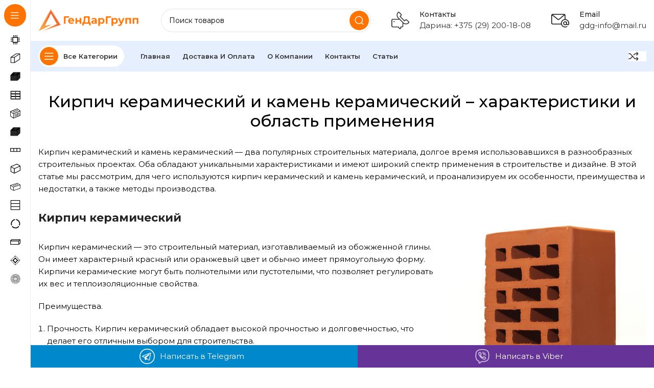

--- FILE ---
content_type: text/html; charset=UTF-8
request_url: https://gdg.by/kirpich-keramicheskij-i-kamen-keramicheskij-harakteristiki-i-oblast-primeneniya-2/
body_size: 38177
content:
<!DOCTYPE html>
<html lang="ru-RU">
<head><meta charset="UTF-8"><script>if(navigator.userAgent.match(/MSIE|Internet Explorer/i)||navigator.userAgent.match(/Trident\/7\..*?rv:11/i)){var href=document.location.href;if(!href.match(/[?&]nowprocket/)){if(href.indexOf("?")==-1){if(href.indexOf("#")==-1){document.location.href=href+"?nowprocket=1"}else{document.location.href=href.replace("#","?nowprocket=1#")}}else{if(href.indexOf("#")==-1){document.location.href=href+"&nowprocket=1"}else{document.location.href=href.replace("#","&nowprocket=1#")}}}}</script><script>class RocketLazyLoadScripts{constructor(){this.v="1.2.3",this.triggerEvents=["keydown","mousedown","mousemove","touchmove","touchstart","touchend","wheel"],this.userEventHandler=this._triggerListener.bind(this),this.touchStartHandler=this._onTouchStart.bind(this),this.touchMoveHandler=this._onTouchMove.bind(this),this.touchEndHandler=this._onTouchEnd.bind(this),this.clickHandler=this._onClick.bind(this),this.interceptedClicks=[],window.addEventListener("pageshow",t=>{this.persisted=t.persisted}),window.addEventListener("DOMContentLoaded",()=>{this._preconnect3rdParties()}),this.delayedScripts={normal:[],async:[],defer:[]},this.trash=[],this.allJQueries=[]}_addUserInteractionListener(t){if(document.hidden){t._triggerListener();return}this.triggerEvents.forEach(e=>window.addEventListener(e,t.userEventHandler,{passive:!0})),window.addEventListener("touchstart",t.touchStartHandler,{passive:!0}),window.addEventListener("mousedown",t.touchStartHandler),document.addEventListener("visibilitychange",t.userEventHandler)}_removeUserInteractionListener(){this.triggerEvents.forEach(t=>window.removeEventListener(t,this.userEventHandler,{passive:!0})),document.removeEventListener("visibilitychange",this.userEventHandler)}_onTouchStart(t){"HTML"!==t.target.tagName&&(window.addEventListener("touchend",this.touchEndHandler),window.addEventListener("mouseup",this.touchEndHandler),window.addEventListener("touchmove",this.touchMoveHandler,{passive:!0}),window.addEventListener("mousemove",this.touchMoveHandler),t.target.addEventListener("click",this.clickHandler),this._renameDOMAttribute(t.target,"onclick","rocket-onclick"),this._pendingClickStarted())}_onTouchMove(t){window.removeEventListener("touchend",this.touchEndHandler),window.removeEventListener("mouseup",this.touchEndHandler),window.removeEventListener("touchmove",this.touchMoveHandler,{passive:!0}),window.removeEventListener("mousemove",this.touchMoveHandler),t.target.removeEventListener("click",this.clickHandler),this._renameDOMAttribute(t.target,"rocket-onclick","onclick"),this._pendingClickFinished()}_onTouchEnd(t){window.removeEventListener("touchend",this.touchEndHandler),window.removeEventListener("mouseup",this.touchEndHandler),window.removeEventListener("touchmove",this.touchMoveHandler,{passive:!0}),window.removeEventListener("mousemove",this.touchMoveHandler)}_onClick(t){t.target.removeEventListener("click",this.clickHandler),this._renameDOMAttribute(t.target,"rocket-onclick","onclick"),this.interceptedClicks.push(t),t.preventDefault(),t.stopPropagation(),t.stopImmediatePropagation(),this._pendingClickFinished()}_replayClicks(){window.removeEventListener("touchstart",this.touchStartHandler,{passive:!0}),window.removeEventListener("mousedown",this.touchStartHandler),this.interceptedClicks.forEach(t=>{t.target.dispatchEvent(new MouseEvent("click",{view:t.view,bubbles:!0,cancelable:!0}))})}_waitForPendingClicks(){return new Promise(t=>{this._isClickPending?this._pendingClickFinished=t:t()})}_pendingClickStarted(){this._isClickPending=!0}_pendingClickFinished(){this._isClickPending=!1}_renameDOMAttribute(t,e,r){t.hasAttribute&&t.hasAttribute(e)&&(event.target.setAttribute(r,event.target.getAttribute(e)),event.target.removeAttribute(e))}_triggerListener(){this._removeUserInteractionListener(this),"loading"===document.readyState?document.addEventListener("DOMContentLoaded",this._loadEverythingNow.bind(this)):this._loadEverythingNow()}_preconnect3rdParties(){let t=[];document.querySelectorAll("script[type=rocketlazyloadscript]").forEach(e=>{if(e.hasAttribute("src")){let r=new URL(e.src).origin;r!==location.origin&&t.push({src:r,crossOrigin:e.crossOrigin||"module"===e.getAttribute("data-rocket-type")})}}),t=[...new Map(t.map(t=>[JSON.stringify(t),t])).values()],this._batchInjectResourceHints(t,"preconnect")}async _loadEverythingNow(){this.lastBreath=Date.now(),this._delayEventListeners(this),this._delayJQueryReady(this),this._handleDocumentWrite(),this._registerAllDelayedScripts(),this._preloadAllScripts(),await this._loadScriptsFromList(this.delayedScripts.normal),await this._loadScriptsFromList(this.delayedScripts.defer),await this._loadScriptsFromList(this.delayedScripts.async);try{await this._triggerDOMContentLoaded(),await this._triggerWindowLoad()}catch(t){console.error(t)}window.dispatchEvent(new Event("rocket-allScriptsLoaded")),this._waitForPendingClicks().then(()=>{this._replayClicks()}),this._emptyTrash()}_registerAllDelayedScripts(){document.querySelectorAll("script[type=rocketlazyloadscript]").forEach(t=>{t.hasAttribute("data-rocket-src")?t.hasAttribute("async")&&!1!==t.async?this.delayedScripts.async.push(t):t.hasAttribute("defer")&&!1!==t.defer||"module"===t.getAttribute("data-rocket-type")?this.delayedScripts.defer.push(t):this.delayedScripts.normal.push(t):this.delayedScripts.normal.push(t)})}async _transformScript(t){return new Promise((await this._littleBreath(),navigator.userAgent.indexOf("Firefox/")>0||""===navigator.vendor)?e=>{let r=document.createElement("script");[...t.attributes].forEach(t=>{let e=t.nodeName;"type"!==e&&("data-rocket-type"===e&&(e="type"),"data-rocket-src"===e&&(e="src"),r.setAttribute(e,t.nodeValue))}),t.text&&(r.text=t.text),r.hasAttribute("src")?(r.addEventListener("load",e),r.addEventListener("error",e)):(r.text=t.text,e());try{t.parentNode.replaceChild(r,t)}catch(i){e()}}:async e=>{function r(){t.setAttribute("data-rocket-status","failed"),e()}try{let i=t.getAttribute("data-rocket-type"),n=t.getAttribute("data-rocket-src");t.text,i?(t.type=i,t.removeAttribute("data-rocket-type")):t.removeAttribute("type"),t.addEventListener("load",function r(){t.setAttribute("data-rocket-status","executed"),e()}),t.addEventListener("error",r),n?(t.removeAttribute("data-rocket-src"),t.src=n):t.src="data:text/javascript;base64,"+window.btoa(unescape(encodeURIComponent(t.text)))}catch(s){r()}})}async _loadScriptsFromList(t){let e=t.shift();return e&&e.isConnected?(await this._transformScript(e),this._loadScriptsFromList(t)):Promise.resolve()}_preloadAllScripts(){this._batchInjectResourceHints([...this.delayedScripts.normal,...this.delayedScripts.defer,...this.delayedScripts.async],"preload")}_batchInjectResourceHints(t,e){var r=document.createDocumentFragment();t.forEach(t=>{let i=t.getAttribute&&t.getAttribute("data-rocket-src")||t.src;if(i){let n=document.createElement("link");n.href=i,n.rel=e,"preconnect"!==e&&(n.as="script"),t.getAttribute&&"module"===t.getAttribute("data-rocket-type")&&(n.crossOrigin=!0),t.crossOrigin&&(n.crossOrigin=t.crossOrigin),t.integrity&&(n.integrity=t.integrity),r.appendChild(n),this.trash.push(n)}}),document.head.appendChild(r)}_delayEventListeners(t){let e={};function r(t,r){!function t(r){!e[r]&&(e[r]={originalFunctions:{add:r.addEventListener,remove:r.removeEventListener},eventsToRewrite:[]},r.addEventListener=function(){arguments[0]=i(arguments[0]),e[r].originalFunctions.add.apply(r,arguments)},r.removeEventListener=function(){arguments[0]=i(arguments[0]),e[r].originalFunctions.remove.apply(r,arguments)});function i(t){return e[r].eventsToRewrite.indexOf(t)>=0?"rocket-"+t:t}}(t),e[t].eventsToRewrite.push(r)}function i(t,e){let r=t[e];Object.defineProperty(t,e,{get:()=>r||function(){},set(i){t["rocket"+e]=r=i}})}r(document,"DOMContentLoaded"),r(window,"DOMContentLoaded"),r(window,"load"),r(window,"pageshow"),r(document,"readystatechange"),i(document,"onreadystatechange"),i(window,"onload"),i(window,"onpageshow")}_delayJQueryReady(t){let e;function r(r){if(r&&r.fn&&!t.allJQueries.includes(r)){r.fn.ready=r.fn.init.prototype.ready=function(e){return t.domReadyFired?e.bind(document)(r):document.addEventListener("rocket-DOMContentLoaded",()=>e.bind(document)(r)),r([])};let i=r.fn.on;r.fn.on=r.fn.init.prototype.on=function(){if(this[0]===window){function t(t){return t.split(" ").map(t=>"load"===t||0===t.indexOf("load.")?"rocket-jquery-load":t).join(" ")}"string"==typeof arguments[0]||arguments[0]instanceof String?arguments[0]=t(arguments[0]):"object"==typeof arguments[0]&&Object.keys(arguments[0]).forEach(e=>{let r=arguments[0][e];delete arguments[0][e],arguments[0][t(e)]=r})}return i.apply(this,arguments),this},t.allJQueries.push(r)}e=r}r(window.jQuery),Object.defineProperty(window,"jQuery",{get:()=>e,set(t){r(t)}})}async _triggerDOMContentLoaded(){this.domReadyFired=!0,await this._littleBreath(),document.dispatchEvent(new Event("rocket-DOMContentLoaded")),await this._littleBreath(),window.dispatchEvent(new Event("rocket-DOMContentLoaded")),await this._littleBreath(),document.dispatchEvent(new Event("rocket-readystatechange")),await this._littleBreath(),document.rocketonreadystatechange&&document.rocketonreadystatechange()}async _triggerWindowLoad(){await this._littleBreath(),window.dispatchEvent(new Event("rocket-load")),await this._littleBreath(),window.rocketonload&&window.rocketonload(),await this._littleBreath(),this.allJQueries.forEach(t=>t(window).trigger("rocket-jquery-load")),await this._littleBreath();let t=new Event("rocket-pageshow");t.persisted=this.persisted,window.dispatchEvent(t),await this._littleBreath(),window.rocketonpageshow&&window.rocketonpageshow({persisted:this.persisted})}_handleDocumentWrite(){let t=new Map;document.write=document.writeln=function(e){let r=document.currentScript;r||console.error("WPRocket unable to document.write this: "+e);let i=document.createRange(),n=r.parentElement,s=t.get(r);void 0===s&&(s=r.nextSibling,t.set(r,s));let a=document.createDocumentFragment();i.setStart(a,0),a.appendChild(i.createContextualFragment(e)),n.insertBefore(a,s)}}async _littleBreath(){Date.now()-this.lastBreath>45&&(await this._requestAnimFrame(),this.lastBreath=Date.now())}async _requestAnimFrame(){return document.hidden?new Promise(t=>setTimeout(t)):new Promise(t=>requestAnimationFrame(t))}_emptyTrash(){this.trash.forEach(t=>t.remove())}static run(){let t=new RocketLazyLoadScripts;t._addUserInteractionListener(t)}}RocketLazyLoadScripts.run();</script>
	
	<link rel="profile" href="https://gmpg.org/xfn/11">
	<link rel="pingback" href="https://gdg.by/xmlrpc.php">

			<script type="rocketlazyloadscript">window.MSInputMethodContext && document.documentMode && document.write('<script src="https://gdg.by/wp-content/themes/woodmart/js/libs/ie11CustomProperties.min.js" defer><\/script>');</script>
		<meta name='robots' content='index, follow, max-image-preview:large, max-snippet:-1, max-video-preview:-1' />

	<!-- This site is optimized with the Yoast SEO plugin v21.7 - https://yoast.com/wordpress/plugins/seo/ -->
	<title>Статья: Кирпич керамический и камень керамический</title><link rel="preload" as="style" href="https://fonts.googleapis.com/css?family=Montserrat%3A400%2C600%2C500%2C700&#038;display=swap" /><link rel="stylesheet" href="https://fonts.googleapis.com/css?family=Montserrat%3A400%2C600%2C500%2C700&#038;display=swap" media="print" onload="this.media='all'" /><noscript><link rel="stylesheet" href="https://fonts.googleapis.com/css?family=Montserrat%3A400%2C600%2C500%2C700&#038;display=swap" /></noscript>
	<meta name="description" content="Статья: Как кирпич керамический, так и камень керамический предоставляют множество преимуществ для строительства и дизайна. Их выбор зависит от конкретных потребностей проекта, бюджета и эстетических предпочтений." />
	<link rel="canonical" href="https://gdg.by/kirpich-keramicheskij-i-kamen-keramicheskij-harakteristiki-i-oblast-primeneniya-2/" />
	<meta property="og:locale" content="ru_RU" />
	<meta property="og:type" content="article" />
	<meta property="og:title" content="Статья: Кирпич керамический и камень керамический" />
	<meta property="og:description" content="Статья: Как кирпич керамический, так и камень керамический предоставляют множество преимуществ для строительства и дизайна. Их выбор зависит от конкретных потребностей проекта, бюджета и эстетических предпочтений." />
	<meta property="og:url" content="https://gdg.by/kirpich-keramicheskij-i-kamen-keramicheskij-harakteristiki-i-oblast-primeneniya-2/" />
	<meta property="og:site_name" content="ГенДарГрупп" />
	<meta property="article:published_time" content="2023-11-15T14:40:11+00:00" />
	<meta property="article:modified_time" content="2023-12-11T09:17:39+00:00" />
	<meta property="og:image" content="https://gdg.by/wp-content/uploads/2023/11/1511520622-e1661255984845-500x500-1.jpg" />
	<meta property="og:image:width" content="500" />
	<meta property="og:image:height" content="500" />
	<meta property="og:image:type" content="image/jpeg" />
	<meta name="author" content="super-gendargryp" />
	<meta name="twitter:card" content="summary_large_image" />
	<meta name="twitter:label1" content="Написано автором" />
	<meta name="twitter:data1" content="super-gendargryp" />
	<meta name="twitter:label2" content="Примерное время для чтения" />
	<meta name="twitter:data2" content="5 минут" />
	<script type="application/ld+json" class="yoast-schema-graph">{"@context":"https://schema.org","@graph":[{"@type":"WebPage","@id":"https://gdg.by/kirpich-keramicheskij-i-kamen-keramicheskij-harakteristiki-i-oblast-primeneniya-2/","url":"https://gdg.by/kirpich-keramicheskij-i-kamen-keramicheskij-harakteristiki-i-oblast-primeneniya-2/","name":"Статья: Кирпич керамический и камень керамический","isPartOf":{"@id":"https://gdg.by/#website"},"primaryImageOfPage":{"@id":"https://gdg.by/kirpich-keramicheskij-i-kamen-keramicheskij-harakteristiki-i-oblast-primeneniya-2/#primaryimage"},"image":{"@id":"https://gdg.by/kirpich-keramicheskij-i-kamen-keramicheskij-harakteristiki-i-oblast-primeneniya-2/#primaryimage"},"thumbnailUrl":"https://gdg.by/wp-content/uploads/2023/11/1511520622-e1661255984845-500x500-1.jpg","datePublished":"2023-11-15T14:40:11+00:00","dateModified":"2023-12-11T09:17:39+00:00","author":{"@id":"https://gdg.by/#/schema/person/fb9a36a67397caf6a37129a2306663d9"},"description":"Статья: Как кирпич керамический, так и камень керамический предоставляют множество преимуществ для строительства и дизайна. Их выбор зависит от конкретных потребностей проекта, бюджета и эстетических предпочтений.","breadcrumb":{"@id":"https://gdg.by/kirpich-keramicheskij-i-kamen-keramicheskij-harakteristiki-i-oblast-primeneniya-2/#breadcrumb"},"inLanguage":"ru-RU","potentialAction":[{"@type":"ReadAction","target":["https://gdg.by/kirpich-keramicheskij-i-kamen-keramicheskij-harakteristiki-i-oblast-primeneniya-2/"]}]},{"@type":"ImageObject","inLanguage":"ru-RU","@id":"https://gdg.by/kirpich-keramicheskij-i-kamen-keramicheskij-harakteristiki-i-oblast-primeneniya-2/#primaryimage","url":"https://gdg.by/wp-content/uploads/2023/11/1511520622-e1661255984845-500x500-1.jpg","contentUrl":"https://gdg.by/wp-content/uploads/2023/11/1511520622-e1661255984845-500x500-1.jpg","width":500,"height":500},{"@type":"BreadcrumbList","@id":"https://gdg.by/kirpich-keramicheskij-i-kamen-keramicheskij-harakteristiki-i-oblast-primeneniya-2/#breadcrumb","itemListElement":[{"@type":"ListItem","position":1,"name":"Главная страница","item":"https://gdg.by/"},{"@type":"ListItem","position":2,"name":"Статьи","item":"https://gdg.by/stati/"},{"@type":"ListItem","position":3,"name":"Кирпич керамический и камень керамический – характеристики и область применения"}]},{"@type":"WebSite","@id":"https://gdg.by/#website","url":"https://gdg.by/","name":"ГенДарГрупп","description":"","potentialAction":[{"@type":"SearchAction","target":{"@type":"EntryPoint","urlTemplate":"https://gdg.by/?s={search_term_string}"},"query-input":"required name=search_term_string"}],"inLanguage":"ru-RU"},{"@type":"Person","@id":"https://gdg.by/#/schema/person/fb9a36a67397caf6a37129a2306663d9","name":"super-gendargryp","sameAs":["https://gdg.by"]}]}</script>
	<!-- / Yoast SEO plugin. -->


<link rel='dns-prefetch' href='//fonts.googleapis.com' />
<link href='https://fonts.gstatic.com' crossorigin rel='preconnect' />
<link rel="alternate" type="application/rss+xml" title="ГенДарГрупп &raquo; Лента" href="https://gdg.by/feed/" />
<link rel="alternate" type="application/rss+xml" title="ГенДарГрупп &raquo; Лента комментариев" href="https://gdg.by/comments/feed/" />
<link rel="alternate" title="oEmbed (JSON)" type="application/json+oembed" href="https://gdg.by/wp-json/oembed/1.0/embed?url=https%3A%2F%2Fgdg.by%2Fkirpich-keramicheskij-i-kamen-keramicheskij-harakteristiki-i-oblast-primeneniya-2%2F" />
<link rel="alternate" title="oEmbed (XML)" type="text/xml+oembed" href="https://gdg.by/wp-json/oembed/1.0/embed?url=https%3A%2F%2Fgdg.by%2Fkirpich-keramicheskij-i-kamen-keramicheskij-harakteristiki-i-oblast-primeneniya-2%2F&#038;format=xml" />
<style id='wp-img-auto-sizes-contain-inline-css' type='text/css'>
img:is([sizes=auto i],[sizes^="auto," i]){contain-intrinsic-size:3000px 1500px}
/*# sourceURL=wp-img-auto-sizes-contain-inline-css */
</style>
<style id='wp-block-library-inline-css' type='text/css'>
:root{--wp-block-synced-color:#7a00df;--wp-block-synced-color--rgb:122,0,223;--wp-bound-block-color:var(--wp-block-synced-color);--wp-editor-canvas-background:#ddd;--wp-admin-theme-color:#007cba;--wp-admin-theme-color--rgb:0,124,186;--wp-admin-theme-color-darker-10:#006ba1;--wp-admin-theme-color-darker-10--rgb:0,107,160.5;--wp-admin-theme-color-darker-20:#005a87;--wp-admin-theme-color-darker-20--rgb:0,90,135;--wp-admin-border-width-focus:2px}@media (min-resolution:192dpi){:root{--wp-admin-border-width-focus:1.5px}}.wp-element-button{cursor:pointer}:root .has-very-light-gray-background-color{background-color:#eee}:root .has-very-dark-gray-background-color{background-color:#313131}:root .has-very-light-gray-color{color:#eee}:root .has-very-dark-gray-color{color:#313131}:root .has-vivid-green-cyan-to-vivid-cyan-blue-gradient-background{background:linear-gradient(135deg,#00d084,#0693e3)}:root .has-purple-crush-gradient-background{background:linear-gradient(135deg,#34e2e4,#4721fb 50%,#ab1dfe)}:root .has-hazy-dawn-gradient-background{background:linear-gradient(135deg,#faaca8,#dad0ec)}:root .has-subdued-olive-gradient-background{background:linear-gradient(135deg,#fafae1,#67a671)}:root .has-atomic-cream-gradient-background{background:linear-gradient(135deg,#fdd79a,#004a59)}:root .has-nightshade-gradient-background{background:linear-gradient(135deg,#330968,#31cdcf)}:root .has-midnight-gradient-background{background:linear-gradient(135deg,#020381,#2874fc)}:root{--wp--preset--font-size--normal:16px;--wp--preset--font-size--huge:42px}.has-regular-font-size{font-size:1em}.has-larger-font-size{font-size:2.625em}.has-normal-font-size{font-size:var(--wp--preset--font-size--normal)}.has-huge-font-size{font-size:var(--wp--preset--font-size--huge)}.has-text-align-center{text-align:center}.has-text-align-left{text-align:left}.has-text-align-right{text-align:right}.has-fit-text{white-space:nowrap!important}#end-resizable-editor-section{display:none}.aligncenter{clear:both}.items-justified-left{justify-content:flex-start}.items-justified-center{justify-content:center}.items-justified-right{justify-content:flex-end}.items-justified-space-between{justify-content:space-between}.screen-reader-text{border:0;clip-path:inset(50%);height:1px;margin:-1px;overflow:hidden;padding:0;position:absolute;width:1px;word-wrap:normal!important}.screen-reader-text:focus{background-color:#ddd;clip-path:none;color:#444;display:block;font-size:1em;height:auto;left:5px;line-height:normal;padding:15px 23px 14px;text-decoration:none;top:5px;width:auto;z-index:100000}html :where(.has-border-color){border-style:solid}html :where([style*=border-top-color]){border-top-style:solid}html :where([style*=border-right-color]){border-right-style:solid}html :where([style*=border-bottom-color]){border-bottom-style:solid}html :where([style*=border-left-color]){border-left-style:solid}html :where([style*=border-width]){border-style:solid}html :where([style*=border-top-width]){border-top-style:solid}html :where([style*=border-right-width]){border-right-style:solid}html :where([style*=border-bottom-width]){border-bottom-style:solid}html :where([style*=border-left-width]){border-left-style:solid}html :where(img[class*=wp-image-]){height:auto;max-width:100%}:where(figure){margin:0 0 1em}html :where(.is-position-sticky){--wp-admin--admin-bar--position-offset:var(--wp-admin--admin-bar--height,0px)}@media screen and (max-width:600px){html :where(.is-position-sticky){--wp-admin--admin-bar--position-offset:0px}}

/*# sourceURL=wp-block-library-inline-css */
</style><style id='global-styles-inline-css' type='text/css'>
:root{--wp--preset--aspect-ratio--square: 1;--wp--preset--aspect-ratio--4-3: 4/3;--wp--preset--aspect-ratio--3-4: 3/4;--wp--preset--aspect-ratio--3-2: 3/2;--wp--preset--aspect-ratio--2-3: 2/3;--wp--preset--aspect-ratio--16-9: 16/9;--wp--preset--aspect-ratio--9-16: 9/16;--wp--preset--color--black: #000000;--wp--preset--color--cyan-bluish-gray: #abb8c3;--wp--preset--color--white: #ffffff;--wp--preset--color--pale-pink: #f78da7;--wp--preset--color--vivid-red: #cf2e2e;--wp--preset--color--luminous-vivid-orange: #ff6900;--wp--preset--color--luminous-vivid-amber: #fcb900;--wp--preset--color--light-green-cyan: #7bdcb5;--wp--preset--color--vivid-green-cyan: #00d084;--wp--preset--color--pale-cyan-blue: #8ed1fc;--wp--preset--color--vivid-cyan-blue: #0693e3;--wp--preset--color--vivid-purple: #9b51e0;--wp--preset--gradient--vivid-cyan-blue-to-vivid-purple: linear-gradient(135deg,rgb(6,147,227) 0%,rgb(155,81,224) 100%);--wp--preset--gradient--light-green-cyan-to-vivid-green-cyan: linear-gradient(135deg,rgb(122,220,180) 0%,rgb(0,208,130) 100%);--wp--preset--gradient--luminous-vivid-amber-to-luminous-vivid-orange: linear-gradient(135deg,rgb(252,185,0) 0%,rgb(255,105,0) 100%);--wp--preset--gradient--luminous-vivid-orange-to-vivid-red: linear-gradient(135deg,rgb(255,105,0) 0%,rgb(207,46,46) 100%);--wp--preset--gradient--very-light-gray-to-cyan-bluish-gray: linear-gradient(135deg,rgb(238,238,238) 0%,rgb(169,184,195) 100%);--wp--preset--gradient--cool-to-warm-spectrum: linear-gradient(135deg,rgb(74,234,220) 0%,rgb(151,120,209) 20%,rgb(207,42,186) 40%,rgb(238,44,130) 60%,rgb(251,105,98) 80%,rgb(254,248,76) 100%);--wp--preset--gradient--blush-light-purple: linear-gradient(135deg,rgb(255,206,236) 0%,rgb(152,150,240) 100%);--wp--preset--gradient--blush-bordeaux: linear-gradient(135deg,rgb(254,205,165) 0%,rgb(254,45,45) 50%,rgb(107,0,62) 100%);--wp--preset--gradient--luminous-dusk: linear-gradient(135deg,rgb(255,203,112) 0%,rgb(199,81,192) 50%,rgb(65,88,208) 100%);--wp--preset--gradient--pale-ocean: linear-gradient(135deg,rgb(255,245,203) 0%,rgb(182,227,212) 50%,rgb(51,167,181) 100%);--wp--preset--gradient--electric-grass: linear-gradient(135deg,rgb(202,248,128) 0%,rgb(113,206,126) 100%);--wp--preset--gradient--midnight: linear-gradient(135deg,rgb(2,3,129) 0%,rgb(40,116,252) 100%);--wp--preset--font-size--small: 13px;--wp--preset--font-size--medium: 20px;--wp--preset--font-size--large: 36px;--wp--preset--font-size--x-large: 42px;--wp--preset--spacing--20: 0.44rem;--wp--preset--spacing--30: 0.67rem;--wp--preset--spacing--40: 1rem;--wp--preset--spacing--50: 1.5rem;--wp--preset--spacing--60: 2.25rem;--wp--preset--spacing--70: 3.38rem;--wp--preset--spacing--80: 5.06rem;--wp--preset--shadow--natural: 6px 6px 9px rgba(0, 0, 0, 0.2);--wp--preset--shadow--deep: 12px 12px 50px rgba(0, 0, 0, 0.4);--wp--preset--shadow--sharp: 6px 6px 0px rgba(0, 0, 0, 0.2);--wp--preset--shadow--outlined: 6px 6px 0px -3px rgb(255, 255, 255), 6px 6px rgb(0, 0, 0);--wp--preset--shadow--crisp: 6px 6px 0px rgb(0, 0, 0);}:where(.is-layout-flex){gap: 0.5em;}:where(.is-layout-grid){gap: 0.5em;}body .is-layout-flex{display: flex;}.is-layout-flex{flex-wrap: wrap;align-items: center;}.is-layout-flex > :is(*, div){margin: 0;}body .is-layout-grid{display: grid;}.is-layout-grid > :is(*, div){margin: 0;}:where(.wp-block-columns.is-layout-flex){gap: 2em;}:where(.wp-block-columns.is-layout-grid){gap: 2em;}:where(.wp-block-post-template.is-layout-flex){gap: 1.25em;}:where(.wp-block-post-template.is-layout-grid){gap: 1.25em;}.has-black-color{color: var(--wp--preset--color--black) !important;}.has-cyan-bluish-gray-color{color: var(--wp--preset--color--cyan-bluish-gray) !important;}.has-white-color{color: var(--wp--preset--color--white) !important;}.has-pale-pink-color{color: var(--wp--preset--color--pale-pink) !important;}.has-vivid-red-color{color: var(--wp--preset--color--vivid-red) !important;}.has-luminous-vivid-orange-color{color: var(--wp--preset--color--luminous-vivid-orange) !important;}.has-luminous-vivid-amber-color{color: var(--wp--preset--color--luminous-vivid-amber) !important;}.has-light-green-cyan-color{color: var(--wp--preset--color--light-green-cyan) !important;}.has-vivid-green-cyan-color{color: var(--wp--preset--color--vivid-green-cyan) !important;}.has-pale-cyan-blue-color{color: var(--wp--preset--color--pale-cyan-blue) !important;}.has-vivid-cyan-blue-color{color: var(--wp--preset--color--vivid-cyan-blue) !important;}.has-vivid-purple-color{color: var(--wp--preset--color--vivid-purple) !important;}.has-black-background-color{background-color: var(--wp--preset--color--black) !important;}.has-cyan-bluish-gray-background-color{background-color: var(--wp--preset--color--cyan-bluish-gray) !important;}.has-white-background-color{background-color: var(--wp--preset--color--white) !important;}.has-pale-pink-background-color{background-color: var(--wp--preset--color--pale-pink) !important;}.has-vivid-red-background-color{background-color: var(--wp--preset--color--vivid-red) !important;}.has-luminous-vivid-orange-background-color{background-color: var(--wp--preset--color--luminous-vivid-orange) !important;}.has-luminous-vivid-amber-background-color{background-color: var(--wp--preset--color--luminous-vivid-amber) !important;}.has-light-green-cyan-background-color{background-color: var(--wp--preset--color--light-green-cyan) !important;}.has-vivid-green-cyan-background-color{background-color: var(--wp--preset--color--vivid-green-cyan) !important;}.has-pale-cyan-blue-background-color{background-color: var(--wp--preset--color--pale-cyan-blue) !important;}.has-vivid-cyan-blue-background-color{background-color: var(--wp--preset--color--vivid-cyan-blue) !important;}.has-vivid-purple-background-color{background-color: var(--wp--preset--color--vivid-purple) !important;}.has-black-border-color{border-color: var(--wp--preset--color--black) !important;}.has-cyan-bluish-gray-border-color{border-color: var(--wp--preset--color--cyan-bluish-gray) !important;}.has-white-border-color{border-color: var(--wp--preset--color--white) !important;}.has-pale-pink-border-color{border-color: var(--wp--preset--color--pale-pink) !important;}.has-vivid-red-border-color{border-color: var(--wp--preset--color--vivid-red) !important;}.has-luminous-vivid-orange-border-color{border-color: var(--wp--preset--color--luminous-vivid-orange) !important;}.has-luminous-vivid-amber-border-color{border-color: var(--wp--preset--color--luminous-vivid-amber) !important;}.has-light-green-cyan-border-color{border-color: var(--wp--preset--color--light-green-cyan) !important;}.has-vivid-green-cyan-border-color{border-color: var(--wp--preset--color--vivid-green-cyan) !important;}.has-pale-cyan-blue-border-color{border-color: var(--wp--preset--color--pale-cyan-blue) !important;}.has-vivid-cyan-blue-border-color{border-color: var(--wp--preset--color--vivid-cyan-blue) !important;}.has-vivid-purple-border-color{border-color: var(--wp--preset--color--vivid-purple) !important;}.has-vivid-cyan-blue-to-vivid-purple-gradient-background{background: var(--wp--preset--gradient--vivid-cyan-blue-to-vivid-purple) !important;}.has-light-green-cyan-to-vivid-green-cyan-gradient-background{background: var(--wp--preset--gradient--light-green-cyan-to-vivid-green-cyan) !important;}.has-luminous-vivid-amber-to-luminous-vivid-orange-gradient-background{background: var(--wp--preset--gradient--luminous-vivid-amber-to-luminous-vivid-orange) !important;}.has-luminous-vivid-orange-to-vivid-red-gradient-background{background: var(--wp--preset--gradient--luminous-vivid-orange-to-vivid-red) !important;}.has-very-light-gray-to-cyan-bluish-gray-gradient-background{background: var(--wp--preset--gradient--very-light-gray-to-cyan-bluish-gray) !important;}.has-cool-to-warm-spectrum-gradient-background{background: var(--wp--preset--gradient--cool-to-warm-spectrum) !important;}.has-blush-light-purple-gradient-background{background: var(--wp--preset--gradient--blush-light-purple) !important;}.has-blush-bordeaux-gradient-background{background: var(--wp--preset--gradient--blush-bordeaux) !important;}.has-luminous-dusk-gradient-background{background: var(--wp--preset--gradient--luminous-dusk) !important;}.has-pale-ocean-gradient-background{background: var(--wp--preset--gradient--pale-ocean) !important;}.has-electric-grass-gradient-background{background: var(--wp--preset--gradient--electric-grass) !important;}.has-midnight-gradient-background{background: var(--wp--preset--gradient--midnight) !important;}.has-small-font-size{font-size: var(--wp--preset--font-size--small) !important;}.has-medium-font-size{font-size: var(--wp--preset--font-size--medium) !important;}.has-large-font-size{font-size: var(--wp--preset--font-size--large) !important;}.has-x-large-font-size{font-size: var(--wp--preset--font-size--x-large) !important;}
/*# sourceURL=global-styles-inline-css */
</style>

<style id='classic-theme-styles-inline-css' type='text/css'>
/*! This file is auto-generated */
.wp-block-button__link{color:#fff;background-color:#32373c;border-radius:9999px;box-shadow:none;text-decoration:none;padding:calc(.667em + 2px) calc(1.333em + 2px);font-size:1.125em}.wp-block-file__button{background:#32373c;color:#fff;text-decoration:none}
/*# sourceURL=/wp-includes/css/classic-themes.min.css */
</style>
<style id='woocommerce-inline-inline-css' type='text/css'>
.woocommerce form .form-row .required { visibility: visible; }
/*# sourceURL=woocommerce-inline-inline-css */
</style>
<link data-minify="1" rel='stylesheet' id='js_composer_front-css' href='https://gdg.by/wp-content/cache/min/1/wp-content/plugins/js_composer/assets/css/js_composer.min.css?ver=1748980751' type='text/css' media='all' />
<link rel='stylesheet' id='bootstrap-css' href='https://gdg.by/wp-content/themes/woodmart/css/bootstrap-light.min.css?ver=7.2.4' type='text/css' media='all' />
<link rel='stylesheet' id='woodmart-style-css' href='https://gdg.by/wp-content/themes/woodmart/css/parts/base.min.css?ver=7.2.4' type='text/css' media='all' />
<link rel='stylesheet' id='wd-widget-recent-post-comments-css' href='https://gdg.by/wp-content/themes/woodmart/css/parts/widget-recent-post-comments.min.css?ver=7.2.4' type='text/css' media='all' />
<link rel='stylesheet' id='wd-widget-wd-recent-posts-css' href='https://gdg.by/wp-content/themes/woodmart/css/parts/widget-wd-recent-posts.min.css?ver=7.2.4' type='text/css' media='all' />
<link rel='stylesheet' id='wd-widget-nav-css' href='https://gdg.by/wp-content/themes/woodmart/css/parts/widget-nav.min.css?ver=7.2.4' type='text/css' media='all' />
<link rel='stylesheet' id='wd-widget-wd-layered-nav-css' href='https://gdg.by/wp-content/themes/woodmart/css/parts/woo-widget-wd-layered-nav.min.css?ver=7.2.4' type='text/css' media='all' />
<link rel='stylesheet' id='wd-woo-mod-swatches-base-css' href='https://gdg.by/wp-content/themes/woodmart/css/parts/woo-mod-swatches-base.min.css?ver=7.2.4' type='text/css' media='all' />
<link rel='stylesheet' id='wd-woo-mod-swatches-filter-css' href='https://gdg.by/wp-content/themes/woodmart/css/parts/woo-mod-swatches-filter.min.css?ver=7.2.4' type='text/css' media='all' />
<link rel='stylesheet' id='wd-widget-slider-price-filter-css' href='https://gdg.by/wp-content/themes/woodmart/css/parts/woo-widget-slider-price-filter.min.css?ver=7.2.4' type='text/css' media='all' />
<link rel='stylesheet' id='wd-blog-single-base-css' href='https://gdg.by/wp-content/themes/woodmart/css/parts/blog-single-base.min.css?ver=7.2.4' type='text/css' media='all' />
<link rel='stylesheet' id='wd-blog-base-css' href='https://gdg.by/wp-content/themes/woodmart/css/parts/blog-base.min.css?ver=7.2.4' type='text/css' media='all' />
<link rel='stylesheet' id='wd-wp-gutenberg-css' href='https://gdg.by/wp-content/themes/woodmart/css/parts/wp-gutenberg.min.css?ver=7.2.4' type='text/css' media='all' />
<link rel='stylesheet' id='wd-wpcf7-css' href='https://gdg.by/wp-content/themes/woodmart/css/parts/int-wpcf7.min.css?ver=7.2.4' type='text/css' media='all' />
<link rel='stylesheet' id='wd-revolution-slider-css' href='https://gdg.by/wp-content/themes/woodmart/css/parts/int-rev-slider.min.css?ver=7.2.4' type='text/css' media='all' />
<link rel='stylesheet' id='wd-wpbakery-base-css' href='https://gdg.by/wp-content/themes/woodmart/css/parts/int-wpb-base.min.css?ver=7.2.4' type='text/css' media='all' />
<link rel='stylesheet' id='wd-wpbakery-base-deprecated-css' href='https://gdg.by/wp-content/themes/woodmart/css/parts/int-wpb-base-deprecated.min.css?ver=7.2.4' type='text/css' media='all' />
<link rel='stylesheet' id='wd-woocommerce-base-css' href='https://gdg.by/wp-content/themes/woodmart/css/parts/woocommerce-base.min.css?ver=7.2.4' type='text/css' media='all' />
<link rel='stylesheet' id='wd-mod-star-rating-css' href='https://gdg.by/wp-content/themes/woodmart/css/parts/mod-star-rating.min.css?ver=7.2.4' type='text/css' media='all' />
<link rel='stylesheet' id='wd-woo-el-track-order-css' href='https://gdg.by/wp-content/themes/woodmart/css/parts/woo-el-track-order.min.css?ver=7.2.4' type='text/css' media='all' />
<link rel='stylesheet' id='wd-woo-gutenberg-css' href='https://gdg.by/wp-content/themes/woodmart/css/parts/woo-gutenberg.min.css?ver=7.2.4' type='text/css' media='all' />
<link rel='stylesheet' id='wd-woo-mod-shop-attributes-css' href='https://gdg.by/wp-content/themes/woodmart/css/parts/woo-mod-shop-attributes.min.css?ver=7.2.4' type='text/css' media='all' />
<link rel='stylesheet' id='child-style-css' href='https://gdg.by/wp-content/themes/woodmart-child/style.css?ver=7.2.4' type='text/css' media='all' />
<link rel='stylesheet' id='wd-mod-nav-vertical-css' href='https://gdg.by/wp-content/themes/woodmart/css/parts/mod-nav-vertical.min.css?ver=7.2.4' type='text/css' media='all' />
<link rel='stylesheet' id='wd-sticky-nav-css' href='https://gdg.by/wp-content/themes/woodmart/css/parts/opt-sticky-nav.min.css?ver=7.2.4' type='text/css' media='all' />
<link rel='stylesheet' id='wd-dropdown-full-height-css' href='https://gdg.by/wp-content/themes/woodmart/css/parts/mod-dropdown-full-height.min.css?ver=7.2.4' type='text/css' media='all' />
<link rel='stylesheet' id='wd-header-mod-content-calc-css' href='https://gdg.by/wp-content/themes/woodmart/css/parts/header-mod-content-calc.min.css?ver=7.2.4' type='text/css' media='all' />
<link rel='stylesheet' id='wd-mod-nav-menu-label-css' href='https://gdg.by/wp-content/themes/woodmart/css/parts/mod-nav-menu-label.min.css?ver=7.2.4' type='text/css' media='all' />
<link rel='stylesheet' id='wd-banner-css' href='https://gdg.by/wp-content/themes/woodmart/css/parts/wpb-el-banner.min.css?ver=7.2.4' type='text/css' media='all' />
<link rel='stylesheet' id='wd-banner-hover-zoom-css' href='https://gdg.by/wp-content/themes/woodmart/css/parts/el-banner-hover-zoom.min.css?ver=7.2.4' type='text/css' media='all' />
<link rel='stylesheet' id='wd-mod-highlighted-text-css' href='https://gdg.by/wp-content/themes/woodmart/css/parts/mod-highlighted-text.min.css?ver=7.2.4' type='text/css' media='all' />
<link rel='stylesheet' id='wd-header-base-css' href='https://gdg.by/wp-content/themes/woodmart/css/parts/header-base.min.css?ver=7.2.4' type='text/css' media='all' />
<link rel='stylesheet' id='wd-mod-tools-css' href='https://gdg.by/wp-content/themes/woodmart/css/parts/mod-tools.min.css?ver=7.2.4' type='text/css' media='all' />
<link rel='stylesheet' id='wd-header-search-css' href='https://gdg.by/wp-content/themes/woodmart/css/parts/header-el-search.min.css?ver=7.2.4' type='text/css' media='all' />
<link rel='stylesheet' id='wd-header-search-form-css' href='https://gdg.by/wp-content/themes/woodmart/css/parts/header-el-search-form.min.css?ver=7.2.4' type='text/css' media='all' />
<link rel='stylesheet' id='wd-wd-search-results-css' href='https://gdg.by/wp-content/themes/woodmart/css/parts/wd-search-results.min.css?ver=7.2.4' type='text/css' media='all' />
<link rel='stylesheet' id='wd-wd-search-form-css' href='https://gdg.by/wp-content/themes/woodmart/css/parts/wd-search-form.min.css?ver=7.2.4' type='text/css' media='all' />
<link rel='stylesheet' id='wd-header-elements-base-css' href='https://gdg.by/wp-content/themes/woodmart/css/parts/header-el-base.min.css?ver=7.2.4' type='text/css' media='all' />
<link rel='stylesheet' id='wd-info-box-css' href='https://gdg.by/wp-content/themes/woodmart/css/parts/el-info-box.min.css?ver=7.2.4' type='text/css' media='all' />
<link rel='stylesheet' id='wd-mod-tools-design-8-css' href='https://gdg.by/wp-content/themes/woodmart/css/parts/mod-tools-design-8.min.css?ver=7.2.4' type='text/css' media='all' />
<link rel='stylesheet' id='wd-text-block-css' href='https://gdg.by/wp-content/themes/woodmart/css/parts/el-text-block.min.css?ver=7.2.4' type='text/css' media='all' />
<link rel='stylesheet' id='wd-section-title-css' href='https://gdg.by/wp-content/themes/woodmart/css/parts/el-section-title.min.css?ver=7.2.4' type='text/css' media='all' />
<link rel='stylesheet' id='wd-photoswipe-css' href='https://gdg.by/wp-content/themes/woodmart/css/parts/lib-photoswipe.min.css?ver=7.2.4' type='text/css' media='all' />
<link rel='stylesheet' id='wd-image-gallery-css' href='https://gdg.by/wp-content/themes/woodmart/css/parts/el-gallery.min.css?ver=7.2.4' type='text/css' media='all' />
<link rel='stylesheet' id='wd-mod-comments-css' href='https://gdg.by/wp-content/themes/woodmart/css/parts/mod-comments.min.css?ver=7.2.4' type='text/css' media='all' />
<link rel='stylesheet' id='wd-widget-collapse-css' href='https://gdg.by/wp-content/themes/woodmart/css/parts/opt-widget-collapse.min.css?ver=7.2.4' type='text/css' media='all' />
<link rel='stylesheet' id='wd-footer-base-css' href='https://gdg.by/wp-content/themes/woodmart/css/parts/footer-base.min.css?ver=7.2.4' type='text/css' media='all' />
<link rel='stylesheet' id='wd-info-box-style-shadow-and-bg-hover-css' href='https://gdg.by/wp-content/themes/woodmart/css/parts/el-info-box-style-shadow-and-bg-hover.min.css?ver=7.2.4' type='text/css' media='all' />
<link rel='stylesheet' id='wd-list-css' href='https://gdg.by/wp-content/themes/woodmart/css/parts/el-list.min.css?ver=7.2.4' type='text/css' media='all' />
<link rel='stylesheet' id='wd-responsive-text-css' href='https://gdg.by/wp-content/themes/woodmart/css/parts/el-responsive-text.min.css?ver=7.2.4' type='text/css' media='all' />
<link rel='stylesheet' id='wd-scroll-top-css' href='https://gdg.by/wp-content/themes/woodmart/css/parts/opt-scrolltotop.min.css?ver=7.2.4' type='text/css' media='all' />
<link rel='stylesheet' id='wd-header-search-fullscreen-css' href='https://gdg.by/wp-content/themes/woodmart/css/parts/header-el-search-fullscreen-general.min.css?ver=7.2.4' type='text/css' media='all' />
<link rel='stylesheet' id='wd-header-search-fullscreen-2-css' href='https://gdg.by/wp-content/themes/woodmart/css/parts/header-el-search-fullscreen-2.min.css?ver=7.2.4' type='text/css' media='all' />
<link data-minify="1" rel='stylesheet' id='xts-style-header_171341-css' href='https://gdg.by/wp-content/cache/min/1/wp-content/uploads/2025/06/xts-header_171341-1748852983.css?ver=1748980751' type='text/css' media='all' />
<link data-minify="1" rel='stylesheet' id='xts-style-theme_settings_default-css' href='https://gdg.by/wp-content/cache/min/1/wp-content/uploads/2025/07/xts-theme_settings_default-1752067267.css?ver=1752067268' type='text/css' media='all' />

<style id='rocket-lazyload-inline-css' type='text/css'>
.rll-youtube-player{position:relative;padding-bottom:56.23%;height:0;overflow:hidden;max-width:100%;}.rll-youtube-player:focus-within{outline: 2px solid currentColor;outline-offset: 5px;}.rll-youtube-player iframe{position:absolute;top:0;left:0;width:100%;height:100%;z-index:100;background:0 0}.rll-youtube-player img{bottom:0;display:block;left:0;margin:auto;max-width:100%;width:100%;position:absolute;right:0;top:0;border:none;height:auto;-webkit-transition:.4s all;-moz-transition:.4s all;transition:.4s all}.rll-youtube-player img:hover{-webkit-filter:brightness(75%)}.rll-youtube-player .play{height:100%;width:100%;left:0;top:0;position:absolute;background:url(https://gdg.by/wp-content/plugins/wp-rocket/assets/img/youtube.png) no-repeat center;background-color: transparent !important;cursor:pointer;border:none;}
/*# sourceURL=rocket-lazyload-inline-css */
</style>
<script type="rocketlazyloadscript" data-rocket-type="text/javascript" data-rocket-src="https://gdg.by/wp-includes/js/jquery/jquery.min.js?ver=3.7.1" id="jquery-core-js"></script>
<script type="rocketlazyloadscript" data-rocket-type="text/javascript" data-rocket-src="https://gdg.by/wp-includes/js/jquery/jquery-migrate.min.js?ver=3.4.1" id="jquery-migrate-js"></script>
<script type="rocketlazyloadscript" data-rocket-type="text/javascript" data-rocket-src="https://gdg.by/wp-content/plugins/woocommerce/assets/js/jquery-blockui/jquery.blockUI.min.js?ver=2.7.0-wc.8.4.2" id="jquery-blockui-js" data-wp-strategy="defer" defer></script>
<script type="text/javascript" id="wc-add-to-cart-js-extra">
/* <![CDATA[ */
var wc_add_to_cart_params = {"ajax_url":"/wp-admin/admin-ajax.php","wc_ajax_url":"/?wc-ajax=%%endpoint%%","i18n_view_cart":"View cart","cart_url":"https://gdg.by/cart/","is_cart":"","cart_redirect_after_add":"no"};
//# sourceURL=wc-add-to-cart-js-extra
/* ]]> */
</script>
<script type="rocketlazyloadscript" data-rocket-type="text/javascript" data-rocket-src="https://gdg.by/wp-content/plugins/woocommerce/assets/js/frontend/add-to-cart.min.js?ver=8.4.2" id="wc-add-to-cart-js" data-wp-strategy="defer" defer></script>
<script type="rocketlazyloadscript" data-rocket-type="text/javascript" data-rocket-src="https://gdg.by/wp-content/plugins/woocommerce/assets/js/js-cookie/js.cookie.min.js?ver=2.1.4-wc.8.4.2" id="js-cookie-js" defer="defer" data-wp-strategy="defer"></script>
<script type="text/javascript" id="woocommerce-js-extra">
/* <![CDATA[ */
var woocommerce_params = {"ajax_url":"/wp-admin/admin-ajax.php","wc_ajax_url":"/?wc-ajax=%%endpoint%%"};
//# sourceURL=woocommerce-js-extra
/* ]]> */
</script>
<script type="rocketlazyloadscript" data-rocket-type="text/javascript" data-rocket-src="https://gdg.by/wp-content/plugins/woocommerce/assets/js/frontend/woocommerce.min.js?ver=8.4.2" id="woocommerce-js" defer="defer" data-wp-strategy="defer"></script>
<script type="rocketlazyloadscript" data-minify="1" data-rocket-type="text/javascript" data-rocket-src="https://gdg.by/wp-content/cache/min/1/wp-content/plugins/js_composer/assets/js/vendors/woocommerce-add-to-cart.js?ver=1748980751" id="vc_woocommerce-add-to-cart-js-js" defer></script>
<script type="rocketlazyloadscript" data-rocket-type="text/javascript" data-rocket-src="https://gdg.by/wp-content/themes/woodmart/js/libs/device.min.js?ver=7.2.4" id="wd-device-library-js" defer></script>
<script type="rocketlazyloadscript"></script><link rel="https://api.w.org/" href="https://gdg.by/wp-json/" /><link rel="alternate" title="JSON" type="application/json" href="https://gdg.by/wp-json/wp/v2/posts/2468" /><link rel="EditURI" type="application/rsd+xml" title="RSD" href="https://gdg.by/xmlrpc.php?rsd" />
<meta name="generator" content="WordPress 6.9" />
<meta name="generator" content="WooCommerce 8.4.2" />
<link rel='shortlink' href='https://gdg.by/?p=2468' />
					<meta name="viewport" content="width=device-width, initial-scale=1.0, maximum-scale=1.0, user-scalable=no">
										<noscript><style>.woocommerce-product-gallery{ opacity: 1 !important; }</style></noscript>
	<style type="text/css">.recentcomments a{display:inline !important;padding:0 !important;margin:0 !important;}</style><meta name="generator" content="Powered by WPBakery Page Builder - drag and drop page builder for WordPress."/>
<meta name="generator" content="Powered by Slider Revolution 6.6.15 - responsive, Mobile-Friendly Slider Plugin for WordPress with comfortable drag and drop interface." />
<link rel="icon" href="https://gdg.by/wp-content/uploads/2023/08/cropped-favicon-32x32.png" sizes="32x32" />
<link rel="icon" href="https://gdg.by/wp-content/uploads/2023/08/cropped-favicon-192x192.png" sizes="192x192" />
<link rel="apple-touch-icon" href="https://gdg.by/wp-content/uploads/2023/08/cropped-favicon-180x180.png" />
<meta name="msapplication-TileImage" content="https://gdg.by/wp-content/uploads/2023/08/cropped-favicon-270x270.png" />
<script type="rocketlazyloadscript">function setREVStartSize(e){
			//window.requestAnimationFrame(function() {
				window.RSIW = window.RSIW===undefined ? window.innerWidth : window.RSIW;
				window.RSIH = window.RSIH===undefined ? window.innerHeight : window.RSIH;
				try {
					var pw = document.getElementById(e.c).parentNode.offsetWidth,
						newh;
					pw = pw===0 || isNaN(pw) || (e.l=="fullwidth" || e.layout=="fullwidth") ? window.RSIW : pw;
					e.tabw = e.tabw===undefined ? 0 : parseInt(e.tabw);
					e.thumbw = e.thumbw===undefined ? 0 : parseInt(e.thumbw);
					e.tabh = e.tabh===undefined ? 0 : parseInt(e.tabh);
					e.thumbh = e.thumbh===undefined ? 0 : parseInt(e.thumbh);
					e.tabhide = e.tabhide===undefined ? 0 : parseInt(e.tabhide);
					e.thumbhide = e.thumbhide===undefined ? 0 : parseInt(e.thumbhide);
					e.mh = e.mh===undefined || e.mh=="" || e.mh==="auto" ? 0 : parseInt(e.mh,0);
					if(e.layout==="fullscreen" || e.l==="fullscreen")
						newh = Math.max(e.mh,window.RSIH);
					else{
						e.gw = Array.isArray(e.gw) ? e.gw : [e.gw];
						for (var i in e.rl) if (e.gw[i]===undefined || e.gw[i]===0) e.gw[i] = e.gw[i-1];
						e.gh = e.el===undefined || e.el==="" || (Array.isArray(e.el) && e.el.length==0)? e.gh : e.el;
						e.gh = Array.isArray(e.gh) ? e.gh : [e.gh];
						for (var i in e.rl) if (e.gh[i]===undefined || e.gh[i]===0) e.gh[i] = e.gh[i-1];
											
						var nl = new Array(e.rl.length),
							ix = 0,
							sl;
						e.tabw = e.tabhide>=pw ? 0 : e.tabw;
						e.thumbw = e.thumbhide>=pw ? 0 : e.thumbw;
						e.tabh = e.tabhide>=pw ? 0 : e.tabh;
						e.thumbh = e.thumbhide>=pw ? 0 : e.thumbh;
						for (var i in e.rl) nl[i] = e.rl[i]<window.RSIW ? 0 : e.rl[i];
						sl = nl[0];
						for (var i in nl) if (sl>nl[i] && nl[i]>0) { sl = nl[i]; ix=i;}
						var m = pw>(e.gw[ix]+e.tabw+e.thumbw) ? 1 : (pw-(e.tabw+e.thumbw)) / (e.gw[ix]);
						newh =  (e.gh[ix] * m) + (e.tabh + e.thumbh);
					}
					var el = document.getElementById(e.c);
					if (el!==null && el) el.style.height = newh+"px";
					el = document.getElementById(e.c+"_wrapper");
					if (el!==null && el) {
						el.style.height = newh+"px";
						el.style.display = "block";
					}
				} catch(e){
					console.log("Failure at Presize of Slider:" + e)
				}
			//});
		  };</script>
<style>
		
		</style><noscript><style> .wpb_animate_when_almost_visible { opacity: 1; }</style></noscript><noscript><style id="rocket-lazyload-nojs-css">.rll-youtube-player, [data-lazy-src]{display:none !important;}</style></noscript><link rel='stylesheet' id='vc_font_awesome_5_shims-css' href='https://gdg.by/wp-content/plugins/js_composer/assets/lib/bower/font-awesome/css/v4-shims.min.css?ver=7.0' type='text/css' media='all' />
<link data-minify="1" rel='stylesheet' id='vc_font_awesome_5-css' href='https://gdg.by/wp-content/cache/min/1/wp-content/plugins/js_composer/assets/lib/bower/font-awesome/css/all.min.css?ver=1748980751' type='text/css' media='all' />
<link data-minify="1" rel='stylesheet' id='vc_entypo-css' href='https://gdg.by/wp-content/cache/min/1/wp-content/plugins/js_composer/assets/css/lib/vc-entypo/vc_entypo.min.css?ver=1748980751' type='text/css' media='all' />
<link data-minify="1" rel='stylesheet' id='vc_linecons-css' href='https://gdg.by/wp-content/cache/min/1/wp-content/plugins/js_composer/assets/css/lib/vc-linecons/vc_linecons_icons.min.css?ver=1748980751' type='text/css' media='all' />
<style id='woodmart-inline-css-inline-css' type='text/css'>
#wd-64f7619af30b9 .list-icon {color: #333333;}
#wd-64f761b2c59a8 .list-icon {color: #333333;}
#wd-64f761bb8d481 .list-icon {color: #333333;}
#wd-64f761c4def74 .list-icon {color: #333333;}
#wd-64f761ce9d112 .list-icon {color: #333333;}
/*# sourceURL=woodmart-inline-css-inline-css */
</style>
<link data-minify="1" rel='stylesheet' id='rs-plugin-settings-css' href='https://gdg.by/wp-content/cache/min/1/wp-content/plugins/revslider/public/assets/css/rs6.css?ver=1748980751' type='text/css' media='all' />
<style id='rs-plugin-settings-inline-css' type='text/css'>
#rs-demo-id {}
/*# sourceURL=rs-plugin-settings-inline-css */
</style>
</head>

<body class="wp-singular post-template-default single single-post postid-2468 single-format-standard wp-theme-woodmart wp-child-theme-woodmart-child theme-woodmart woocommerce-no-js wrapper-custom  catalog-mode-on categories-accordion-on woodmart-ajax-shop-on offcanvas-sidebar-tablet wd-sticky-nav-enabled wpb-js-composer js-comp-ver-7.0 vc_responsive">
			<script type="rocketlazyloadscript" data-rocket-type="text/javascript" id="wd-flicker-fix">// Flicker fix.</script>	
				<div class="wd-sticky-nav wd-hide-md">
				<div class="wd-sticky-nav-title">
					<span>
						Все категории					</span>
				</div>

				<ul id="menu-sticky-navigation-mega-electronics" class="menu wd-nav wd-nav-vertical wd-nav-sticky"><li id="menu-item-1096" class="menu-item menu-item-type-taxonomy menu-item-object-product_cat menu-item-1096 item-level-0 menu-mega-dropdown wd-event-hover menu-item-has-children" style="--wd-dropdown-width: 270px;"><a href="https://gdg.by/category/trotuarnaya-plitka/" class="woodmart-nav-link"><img  alt="Hardware-Components.svg" src="data:image/svg+xml,%3Csvg%20xmlns='http://www.w3.org/2000/svg'%20viewBox='0%200%2018%2018'%3E%3C/svg%3E" title="Hardware &#038; Components" class="wd-nav-img" width="18" height="18" data-lazy-src="https://gdg.by/wp-content/uploads/2023/01/Hardware-Components.svg"><noscript><img  alt="Hardware-Components.svg" src="https://gdg.by/wp-content/uploads/2023/01/Hardware-Components.svg" title="Hardware &#038; Components" class="wd-nav-img" width="18" height="18"></noscript><span class="nav-link-text">Тротуарная плитка</span></a>
<div class="wd-dropdown-menu wd-dropdown wd-design-full-height color-scheme-dark wd-scroll">

<div class="wd-scroll-content">

<div class="wd-dropdown-inner">

<div class="container">
<style data-type="vc_shortcodes-custom-css">.vc_custom_1668611600999{margin-top: -15px !important;margin-right: -30px !important;margin-bottom: 30px !important;margin-left: -30px !important;}.vc_custom_1692724566346{margin-bottom: -15px !important;}.wd-rs-66964d39d7033{--wd-img-height: 340px;}#wd-66964d39d7033 .banner-title{line-height:30px;font-size:20px;}</style><div class="vc_row wpb_row vc_row-fluid vc_custom_1668611600999 wd-rs-6374fe0c003f8"><div class="wpb_column vc_column_container vc_col-sm-12"><div class="vc_column-inner"><div class="wpb_wrapper">
			<ul class="wd-sub-menu mega-menu-list wd-wpb vc_custom_1692724566346" >
				<li class="">
					<a >
						
						<span class="nav-link-text">
							Тротуарная плитка						</span>
											</a>
					<ul class="sub-sub-menu">
						
		<li class="">
			<a href="https://gdg.by/category/trotuarnaya-plitka/vibrolitaya-trotuarnaya-plitka/" title="">
				
				Вибролитая тротуарная плитка							</a>
		</li>

		
		<li class="">
			<a href="https://gdg.by/category/trotuarnaya-plitka/vibropressovannaya-trotuarnaya-plitka/" title="">
				
				Вибропрессованная тротуарная плитка							</a>
		</li>

		
		<li class="">
			<a href="https://gdg.by/category/trotuarnaya-plitka/taktilnaya-plitka/" title="">
				
				Тактильная плитка							</a>
		</li>

		
		<li class="">
			<a href="https://gdg.by/category/trotuarnaya-plitka/lotki-vodootvodnye/" title="">
				
				Лотки водоотводные							</a>
		</li>

							</ul>
				</li>
			</ul>

				<div class="promo-banner-wrapper  wd-rs-66964d39d7033 ">
			<div id="wd-66964d39d7033" class="promo-banner  banner- banner-hover-zoom color-scheme-light banner-btn-size-default banner-btn-style-default  with-btn banner-btn-position-static cursor-pointer wd-underline-colored"				 onclick="window.location.href='https://gdg.by/category/trotuarnaya-plitka/'"			>
				<div class="main-wrapp-img">
					<div class="banner-image wd-bg-position-center" >
						<img width="595" height="460" src="data:image/svg+xml,%3Csvg%20xmlns='http://www.w3.org/2000/svg'%20viewBox='0%200%20595%20460'%3E%3C/svg%3E" class="promo-banner-image attachment-full" alt="plit-nezr1" title="plit-nezr1" decoding="async" fetchpriority="high" data-lazy-srcset="https://gdg.by/wp-content/uploads/2022/12/plit-nezr1.jpg 595w, https://gdg.by/wp-content/uploads/2022/12/plit-nezr1-300x232.jpg 300w, https://gdg.by/wp-content/uploads/2022/12/plit-nezr1-150x116.jpg 150w" data-lazy-sizes="(max-width: 595px) 100vw, 595px" aria-label="plit-nezr1" data-lazy-src="https://gdg.by/wp-content/uploads/2022/12/plit-nezr1.jpg" /><noscript><img width="595" height="460" src="https://gdg.by/wp-content/uploads/2022/12/plit-nezr1.jpg" class="promo-banner-image attachment-full" alt="plit-nezr1" title="plit-nezr1" decoding="async" fetchpriority="high" srcset="https://gdg.by/wp-content/uploads/2022/12/plit-nezr1.jpg 595w, https://gdg.by/wp-content/uploads/2022/12/plit-nezr1-300x232.jpg 300w, https://gdg.by/wp-content/uploads/2022/12/plit-nezr1-150x116.jpg 150w" sizes="(max-width: 595px) 100vw, 595px" aria-label="plit-nezr1" /></noscript>					</div>
				</div>

				<div class="wrapper-content-banner wd-fill  wd-items-top wd-justify-center">
					<div class="content-banner  text-center">
						<div class="banner-subtitle subtitle-color-default subtitle-style-default wd-fontsize-xs wd-font-weight-700 font-alt">ON SALE</div><h4 class="banner-title wd-font-weight- wd-fontsize-l">Лучший
цены</h4>						
						
						<div class="banner-btn-wrapper"><div id="wd-696b9613d3a3c" class="  wd-button-wrapper text-center"><a  class="btn btn-color-primary btn-style-default btn-style-semi-round btn-size-default">Подробнее</a></div></div>					</div>
				</div>
							</div>
		</div>

		</div></div></div></div>
</div>

</div>

</div>

</div>
</li>
<li id="menu-item-1161" class="menu-item menu-item-type-taxonomy menu-item-object-product_cat menu-item-1161 item-level-0 menu-mega-dropdown wd-event-hover menu-item-has-children" style="--wd-dropdown-width: 270px;"><a href="https://gdg.by/category/bort/" class="woodmart-nav-link"><img width="30" height="30" src="data:image/svg+xml,%3Csvg%20xmlns='http://www.w3.org/2000/svg'%20viewBox='0%200%2030%2030'%3E%3C/svg%3E" class="wd-nav-img" alt="bloki_gazosilikatnye9_gendargrupp" decoding="async" title="bloki_gazosilikatnye9_gendargrupp" aria-label="bloki_gazosilikatnye9_gendargrupp" data-lazy-src="https://gdg.by/wp-content/uploads/2023/09/bloki_gazosilikatnye9_gendargrupp.png" /><noscript><img width="30" height="30" src="https://gdg.by/wp-content/uploads/2023/09/bloki_gazosilikatnye9_gendargrupp.png" class="wd-nav-img" alt="bloki_gazosilikatnye9_gendargrupp" decoding="async" title="bloki_gazosilikatnye9_gendargrupp" aria-label="bloki_gazosilikatnye9_gendargrupp" /></noscript><span class="nav-link-text">Борт</span></a>
<div class="wd-dropdown-menu wd-dropdown wd-design-full-height color-scheme-dark wd-scroll">

<div class="wd-scroll-content">

<div class="wd-dropdown-inner">

<div class="container">
<style data-type="vc_shortcodes-custom-css">.vc_custom_1668682665319{margin-top: -15px !important;margin-right: -30px !important;margin-bottom: 30px !important;margin-left: -30px !important;}.vc_custom_1693390933285{margin-bottom: -15px !important;}.vc_custom_1668516291881{margin-bottom: 10px !important;}</style><div class="vc_row wpb_row vc_row-fluid vc_custom_1668682665319 wd-rs-637613a5a718e"><div class="wpb_column vc_column_container vc_col-sm-12"><div class="vc_column-inner"><div class="wpb_wrapper">
			<ul class="wd-sub-menu mega-menu-list wd-wpb vc_custom_1693390933285" >
				<li class="">
					<a >
						
						<span class="nav-link-text">
							Борт						</span>
											</a>
					<ul class="sub-sub-menu">
						
		<li class="">
			<a href="https://gdg.by/category/bort/bort-trotuarnyj/" title="">
				
				Борт тротуарный							</a>
		</li>

		
		<li class="">
			<a href="https://gdg.by/category/bort/bort-dorozhnyj/" title="Борт дорожный 100.30.15">
				
				Борт дорожный							</a>
		</li>

							</ul>
				</li>
			</ul>

		<div class="vc_separator wpb_content_element vc_separator_align_center vc_sep_width_100 vc_sep_pos_align_center vc_separator_no_text vc_custom_1668516291881" ><span class="vc_sep_holder vc_sep_holder_l"><span style="border-color:rgb(0,0,0);border-color:rgba(0,0,0,0.11);" class="vc_sep_line"></span></span><span class="vc_sep_holder vc_sep_holder_r"><span style="border-color:rgb(0,0,0);border-color:rgba(0,0,0,0.11);" class="vc_sep_line"></span></span>
</div></div></div></div></div>
</div>

</div>

</div>

</div>
</li>
<li id="menu-item-2375" class="menu-item menu-item-type-taxonomy menu-item-object-product_cat menu-item-2375 item-level-0 menu-simple-dropdown wd-event-hover" ><a href="https://gdg.by/category/bloki-dlya-zabora/" class="woodmart-nav-link"><img width="50" height="50" src="data:image/svg+xml,%3Csvg%20xmlns='http://www.w3.org/2000/svg'%20viewBox='0%200%2050%2050'%3E%3C/svg%3E" class="wd-nav-img" alt="bloki-sten" decoding="async" title="bloki-sten" aria-label="bloki-sten" data-lazy-src="https://gdg.by/wp-content/uploads/2023/10/bloki-sten-1.png" /><noscript><img width="50" height="50" src="https://gdg.by/wp-content/uploads/2023/10/bloki-sten-1.png" class="wd-nav-img" alt="bloki-sten" decoding="async" title="bloki-sten" aria-label="bloki-sten" /></noscript><span class="nav-link-text">Блоки для забора</span></a></li>
<li id="menu-item-1252" class="menu-item menu-item-type-taxonomy menu-item-object-product_cat menu-item-1252 item-level-0 menu-simple-dropdown wd-event-hover" ><a href="https://gdg.by/category/bloki-gazosilikatnye/" class="woodmart-nav-link"><img width="30" height="30" src="data:image/svg+xml,%3Csvg%20xmlns='http://www.w3.org/2000/svg'%20viewBox='0%200%2030%2030'%3E%3C/svg%3E" class="wd-nav-img" alt="bloki_gazosilikatnye10_gendargrupp" decoding="async" title="bloki_gazosilikatnye10_gendargrupp" aria-label="bloki_gazosilikatnye10_gendargrupp" data-lazy-src="https://gdg.by/wp-content/uploads/2023/09/bloki_gazosilikatnye10_gendargrupp.png" /><noscript><img width="30" height="30" src="https://gdg.by/wp-content/uploads/2023/09/bloki_gazosilikatnye10_gendargrupp.png" class="wd-nav-img" alt="bloki_gazosilikatnye10_gendargrupp" decoding="async" title="bloki_gazosilikatnye10_gendargrupp" aria-label="bloki_gazosilikatnye10_gendargrupp" /></noscript><span class="nav-link-text">Блоки газосиликатные</span></a></li>
<li id="menu-item-1642" class="menu-item menu-item-type-taxonomy menu-item-object-product_cat menu-item-1642 item-level-0 menu-simple-dropdown wd-event-hover" ><a href="https://gdg.by/category/bloki-keramicheskie-porizovannye/" class="woodmart-nav-link"><img width="150" height="150" src="data:image/svg+xml,%3Csvg%20xmlns='http://www.w3.org/2000/svg'%20viewBox='0%200%20150%20150'%3E%3C/svg%3E" class="wd-nav-img" alt="block" decoding="async" data-lazy-srcset="https://gdg.by/wp-content/uploads/2023/10/block-150x150.png 150w, https://gdg.by/wp-content/uploads/2023/10/block-300x300.png 300w, https://gdg.by/wp-content/uploads/2023/10/block.png 512w" data-lazy-sizes="(max-width: 150px) 100vw, 150px" title="block" aria-label="block" data-lazy-src="https://gdg.by/wp-content/uploads/2023/10/block-150x150.png" /><noscript><img width="150" height="150" src="https://gdg.by/wp-content/uploads/2023/10/block-150x150.png" class="wd-nav-img" alt="block" decoding="async" srcset="https://gdg.by/wp-content/uploads/2023/10/block-150x150.png 150w, https://gdg.by/wp-content/uploads/2023/10/block-300x300.png 300w, https://gdg.by/wp-content/uploads/2023/10/block.png 512w" sizes="(max-width: 150px) 100vw, 150px" title="block" aria-label="block" /></noscript><span class="nav-link-text">Блоки керамические поризованные</span></a></li>
<li id="menu-item-2376" class="menu-item menu-item-type-taxonomy menu-item-object-product_cat menu-item-2376 item-level-0 menu-simple-dropdown wd-event-hover" ><a href="https://gdg.by/category/bloki-stenovye/" class="woodmart-nav-link"><img width="50" height="50" src="data:image/svg+xml,%3Csvg%20xmlns='http://www.w3.org/2000/svg'%20viewBox='0%200%2050%2050'%3E%3C/svg%3E" class="wd-nav-img" alt="bloki-sten" decoding="async" title="bloki-sten" aria-label="bloki-sten" data-lazy-src="https://gdg.by/wp-content/uploads/2023/10/bloki-sten-1.png" /><noscript><img width="50" height="50" src="https://gdg.by/wp-content/uploads/2023/10/bloki-sten-1.png" class="wd-nav-img" alt="bloki-sten" decoding="async" title="bloki-sten" aria-label="bloki-sten" /></noscript><span class="nav-link-text">Блоки стеновые</span></a></li>
<li id="menu-item-1439" class="menu-item menu-item-type-taxonomy menu-item-object-product_cat menu-item-1439 item-level-0 menu-simple-dropdown wd-event-hover" ><a href="https://gdg.by/category/keramzitobetonnye-bloki/" class="woodmart-nav-link"><img width="30" height="30" src="data:image/svg+xml,%3Csvg%20xmlns='http://www.w3.org/2000/svg'%20viewBox='0%200%2030%2030'%3E%3C/svg%3E" class="wd-nav-img" alt="bloki_gazosilikatnye14_gendargrupp" decoding="async" title="bloki_gazosilikatnye14_gendargrupp" aria-label="bloki_gazosilikatnye14_gendargrupp" data-lazy-src="https://gdg.by/wp-content/uploads/2023/09/bloki_gazosilikatnye14_gendargrupp.png" /><noscript><img width="30" height="30" src="https://gdg.by/wp-content/uploads/2023/09/bloki_gazosilikatnye14_gendargrupp.png" class="wd-nav-img" alt="bloki_gazosilikatnye14_gendargrupp" decoding="async" title="bloki_gazosilikatnye14_gendargrupp" aria-label="bloki_gazosilikatnye14_gendargrupp" /></noscript><span class="nav-link-text">Керамзитобетонные блоки</span></a></li>
<li id="menu-item-1442" class="menu-item menu-item-type-taxonomy menu-item-object-product_cat menu-item-1442 item-level-0 menu-simple-dropdown wd-event-hover" ><a href="https://gdg.by/category/kirpich-silikatnyj/" class="woodmart-nav-link"><img width="30" height="30" src="data:image/svg+xml,%3Csvg%20xmlns='http://www.w3.org/2000/svg'%20viewBox='0%200%2030%2030'%3E%3C/svg%3E" class="wd-nav-img" alt="bloki_gazosilikatnye12_gendargrupp" decoding="async" title="bloki_gazosilikatnye12_gendargrupp" aria-label="bloki_gazosilikatnye12_gendargrupp" data-lazy-src="https://gdg.by/wp-content/uploads/2023/09/bloki_gazosilikatnye12_gendargrupp.png" /><noscript><img width="30" height="30" src="https://gdg.by/wp-content/uploads/2023/09/bloki_gazosilikatnye12_gendargrupp.png" class="wd-nav-img" alt="bloki_gazosilikatnye12_gendargrupp" decoding="async" title="bloki_gazosilikatnye12_gendargrupp" aria-label="bloki_gazosilikatnye12_gendargrupp" /></noscript><span class="nav-link-text">Кирпич силикатный</span></a></li>
<li id="menu-item-1611" class="menu-item menu-item-type-taxonomy menu-item-object-product_cat menu-item-1611 item-level-0 menu-simple-dropdown wd-event-hover" ><a href="https://gdg.by/category/kirpich-i-kamen-keramicheskie/" class="woodmart-nav-link"><img width="150" height="150" src="data:image/svg+xml,%3Csvg%20xmlns='http://www.w3.org/2000/svg'%20viewBox='0%200%20150%20150'%3E%3C/svg%3E" class="wd-nav-img" alt="kirpich" decoding="async" data-lazy-srcset="https://gdg.by/wp-content/uploads/2023/10/kirpich-150x150.png 150w, https://gdg.by/wp-content/uploads/2023/10/kirpich-300x300.png 300w, https://gdg.by/wp-content/uploads/2023/10/kirpich.png 512w" data-lazy-sizes="(max-width: 150px) 100vw, 150px" title="kirpich" aria-label="kirpich" data-lazy-src="https://gdg.by/wp-content/uploads/2023/10/kirpich-150x150.png" /><noscript><img width="150" height="150" src="https://gdg.by/wp-content/uploads/2023/10/kirpich-150x150.png" class="wd-nav-img" alt="kirpich" decoding="async" srcset="https://gdg.by/wp-content/uploads/2023/10/kirpich-150x150.png 150w, https://gdg.by/wp-content/uploads/2023/10/kirpich-300x300.png 300w, https://gdg.by/wp-content/uploads/2023/10/kirpich.png 512w" sizes="(max-width: 150px) 100vw, 150px" title="kirpich" aria-label="kirpich" /></noscript><span class="nav-link-text">Кирпич и камень керамические</span></a></li>
<li id="menu-item-1438" class="menu-item menu-item-type-taxonomy menu-item-object-product_cat menu-item-1438 item-level-0 menu-mega-dropdown wd-event-hover menu-item-has-children" style="--wd-dropdown-width: 270px;"><a href="https://gdg.by/category/plity-perekrytiya/" class="woodmart-nav-link"><img width="30" height="30" src="data:image/svg+xml,%3Csvg%20xmlns='http://www.w3.org/2000/svg'%20viewBox='0%200%2030%2030'%3E%3C/svg%3E" class="wd-nav-img" alt="bloki_gazosilikatnye11_gendargrupp" decoding="async" title="bloki_gazosilikatnye11_gendargrupp" aria-label="bloki_gazosilikatnye11_gendargrupp" data-lazy-src="https://gdg.by/wp-content/uploads/2023/09/bloki_gazosilikatnye11_gendargrupp.png" /><noscript><img width="30" height="30" src="https://gdg.by/wp-content/uploads/2023/09/bloki_gazosilikatnye11_gendargrupp.png" class="wd-nav-img" alt="bloki_gazosilikatnye11_gendargrupp" decoding="async" title="bloki_gazosilikatnye11_gendargrupp" aria-label="bloki_gazosilikatnye11_gendargrupp" /></noscript><span class="nav-link-text">Плиты перекрытия</span></a>
<div class="wd-dropdown-menu wd-dropdown wd-design-full-height color-scheme-dark wd-scroll">

<div class="wd-scroll-content">

<div class="wd-dropdown-inner">

<div class="container">
<style data-type="vc_shortcodes-custom-css">.vc_custom_1668682665319{margin-top: -15px !important;margin-right: -30px !important;margin-bottom: 30px !important;margin-left: -30px !important;}.vc_custom_1697093700368{margin-bottom: -15px !important;}.vc_custom_1668516291881{margin-bottom: 10px !important;}</style><div class="vc_row wpb_row vc_row-fluid vc_custom_1668682665319 wd-rs-637613a5a718e"><div class="wpb_column vc_column_container vc_col-sm-12"><div class="vc_column-inner"><div class="wpb_wrapper">
			<ul class="wd-sub-menu mega-menu-list wd-wpb vc_custom_1697093700368" >
				<li class="">
					<a >
						
						<span class="nav-link-text">
							Плиты перекрытия						</span>
											</a>
					<ul class="sub-sub-menu">
						
		<li class="">
			<a href="https://gdg.by/category/plity-perekrytiya/plity-perekrytiya-shirina-1-2m/" title="">
				
				Плиты перекрытия ширина 1.2м							</a>
		</li>

							</ul>
				</li>
			</ul>

		<div class="vc_separator wpb_content_element vc_separator_align_center vc_sep_width_100 vc_sep_pos_align_center vc_separator_no_text vc_custom_1668516291881" ><span class="vc_sep_holder vc_sep_holder_l"><span style="border-color:rgb(0,0,0);border-color:rgba(0,0,0,0.11);" class="vc_sep_line"></span></span><span class="vc_sep_holder vc_sep_holder_r"><span style="border-color:rgb(0,0,0);border-color:rgba(0,0,0,0.11);" class="vc_sep_line"></span></span>
</div></div></div></div></div>
</div>

</div>

</div>

</div>
</li>
<li id="menu-item-1440" class="menu-item menu-item-type-taxonomy menu-item-object-product_cat menu-item-1440 item-level-0 menu-simple-dropdown wd-event-hover" ><a href="https://gdg.by/category/kolcza-kolodczev/" class="woodmart-nav-link"><img width="30" height="30" src="data:image/svg+xml,%3Csvg%20xmlns='http://www.w3.org/2000/svg'%20viewBox='0%200%2030%2030'%3E%3C/svg%3E" class="wd-nav-img" alt="bloki_gazosilikatnye15_gendargrupp" decoding="async" title="bloki_gazosilikatnye15_gendargrupp" aria-label="bloki_gazosilikatnye15_gendargrupp" data-lazy-src="https://gdg.by/wp-content/uploads/2023/09/bloki_gazosilikatnye15_gendargrupp.png" /><noscript><img width="30" height="30" src="https://gdg.by/wp-content/uploads/2023/09/bloki_gazosilikatnye15_gendargrupp.png" class="wd-nav-img" alt="bloki_gazosilikatnye15_gendargrupp" decoding="async" title="bloki_gazosilikatnye15_gendargrupp" aria-label="bloki_gazosilikatnye15_gendargrupp" /></noscript><span class="nav-link-text">Кольца колодцев</span></a></li>
<li id="menu-item-1441" class="menu-item menu-item-type-taxonomy menu-item-object-product_cat menu-item-1441 item-level-0 menu-mega-dropdown wd-event-hover menu-item-has-children" style="--wd-dropdown-width: 270px;"><a href="https://gdg.by/category/fundamentnye-bloki/" class="woodmart-nav-link"><img width="30" height="30" src="data:image/svg+xml,%3Csvg%20xmlns='http://www.w3.org/2000/svg'%20viewBox='0%200%2030%2030'%3E%3C/svg%3E" class="wd-nav-img" alt="bloki_gazosilikatnye13_gendargrupp" decoding="async" title="bloki_gazosilikatnye13_gendargrupp" aria-label="bloki_gazosilikatnye13_gendargrupp" data-lazy-src="https://gdg.by/wp-content/uploads/2023/09/bloki_gazosilikatnye13_gendargrupp.png" /><noscript><img width="30" height="30" src="https://gdg.by/wp-content/uploads/2023/09/bloki_gazosilikatnye13_gendargrupp.png" class="wd-nav-img" alt="bloki_gazosilikatnye13_gendargrupp" decoding="async" title="bloki_gazosilikatnye13_gendargrupp" aria-label="bloki_gazosilikatnye13_gendargrupp" /></noscript><span class="nav-link-text">Фундаментные блоки</span></a>
<div class="wd-dropdown-menu wd-dropdown wd-design-full-height color-scheme-dark wd-scroll">

<div class="wd-scroll-content">

<div class="wd-dropdown-inner">

<div class="container">
<style data-type="vc_shortcodes-custom-css">.vc_custom_1668682665319{margin-top: -15px !important;margin-right: -30px !important;margin-bottom: 30px !important;margin-left: -30px !important;}.vc_custom_1693938039163{margin-bottom: -15px !important;}.vc_custom_1668516291881{margin-bottom: 10px !important;}</style><div class="vc_row wpb_row vc_row-fluid vc_custom_1668682665319 wd-rs-637613a5a718e"><div class="wpb_column vc_column_container vc_col-sm-12"><div class="vc_column-inner"><div class="wpb_wrapper">
			<ul class="wd-sub-menu mega-menu-list wd-wpb vc_custom_1693938039163" >
				<li class="">
					<a >
						
						<span class="nav-link-text">
							Фундаментные блоки						</span>
											</a>
					<ul class="sub-sub-menu">
						
		<li class="">
			<a href="https://gdg.by/category/fundamentnye-bloki/fbs-shirina-30-sm/" title="">
				
				ФБС ширина 30 см							</a>
		</li>

		
		<li class="">
			<a href="https://gdg.by/category/fundamentnye-bloki/fbs-shirina-40-sm/" title="">
				
				ФБС ширина 40 см							</a>
		</li>

		
		<li class="">
			<a href="https://gdg.by/category/fundamentnye-bloki/fbs-shirina-50-sm/" title="">
				
				ФБС ширина 50 см							</a>
		</li>

		
		<li class="">
			<a href="https://gdg.by/category/fundamentnye-bloki/fbs-shirina-60-sm/" title="">
				
				ФБС ширина 60 см							</a>
		</li>

							</ul>
				</li>
			</ul>

		<div class="vc_separator wpb_content_element vc_separator_align_center vc_sep_width_100 vc_sep_pos_align_center vc_separator_no_text vc_custom_1668516291881" ><span class="vc_sep_holder vc_sep_holder_l"><span style="border-color:rgb(0,0,0);border-color:rgba(0,0,0,0.11);" class="vc_sep_line"></span></span><span class="vc_sep_holder vc_sep_holder_r"><span style="border-color:rgb(0,0,0);border-color:rgba(0,0,0,0.11);" class="vc_sep_line"></span></span>
</div></div></div></div></div>
</div>

</div>

</div>

</div>
</li>
<li id="menu-item-1665" class="menu-item menu-item-type-taxonomy menu-item-object-product_cat menu-item-1665 item-level-0 menu-simple-dropdown wd-event-hover" ><a href="https://gdg.by/category/kryshka-dlya-stolbov/" class="woodmart-nav-link"><img width="150" height="150" src="data:image/svg+xml,%3Csvg%20xmlns='http://www.w3.org/2000/svg'%20viewBox='0%200%20150%20150'%3E%3C/svg%3E" class="wd-nav-img" alt="krisha" decoding="async" data-lazy-srcset="https://gdg.by/wp-content/uploads/2023/10/krisha-150x150.png 150w, https://gdg.by/wp-content/uploads/2023/10/krisha-300x300.png 300w, https://gdg.by/wp-content/uploads/2023/10/krisha.png 347w" data-lazy-sizes="(max-width: 150px) 100vw, 150px" title="krisha" aria-label="krisha" data-lazy-src="https://gdg.by/wp-content/uploads/2023/10/krisha-150x150.png" /><noscript><img width="150" height="150" src="https://gdg.by/wp-content/uploads/2023/10/krisha-150x150.png" class="wd-nav-img" alt="krisha" decoding="async" srcset="https://gdg.by/wp-content/uploads/2023/10/krisha-150x150.png 150w, https://gdg.by/wp-content/uploads/2023/10/krisha-300x300.png 300w, https://gdg.by/wp-content/uploads/2023/10/krisha.png 347w" sizes="(max-width: 150px) 100vw, 150px" title="krisha" aria-label="krisha" /></noscript><span class="nav-link-text">Крышка для столбов </span></a></li>
<li id="menu-item-2388" class="menu-item menu-item-type-taxonomy menu-item-object-product_cat menu-item-2388 item-level-0 menu-simple-dropdown wd-event-hover" ><a href="https://gdg.by/category/lyuk-kanalizaczionnyj/" class="woodmart-nav-link"><img width="150" height="150" src="data:image/svg+xml,%3Csvg%20xmlns='http://www.w3.org/2000/svg'%20viewBox='0%200%20150%20150'%3E%3C/svg%3E" class="wd-nav-img" alt="luk" decoding="async" title="luk" aria-label="luk" data-lazy-src="https://gdg.by/wp-content/uploads/2023/10/luk-150x150.png" /><noscript><img width="150" height="150" src="https://gdg.by/wp-content/uploads/2023/10/luk-150x150.png" class="wd-nav-img" alt="luk" decoding="async" title="luk" aria-label="luk" /></noscript><span class="nav-link-text">Люк канализационный</span></a></li>
<li id="menu-item-2638" class="menu-item menu-item-type-taxonomy menu-item-object-product_cat menu-item-2638 item-level-0 menu-simple-dropdown wd-event-hover" ><a href="https://gdg.by/category/dozhdepriemniki/" class="woodmart-nav-link"><span class="nav-link-text">Дождеприемники</span></a></li>
<li id="menu-item-2639" class="menu-item menu-item-type-taxonomy menu-item-object-product_cat menu-item-2639 item-level-0 menu-simple-dropdown wd-event-hover" ><a href="https://gdg.by/category/opornye-podushki/" class="woodmart-nav-link"><span class="nav-link-text">Опорные подушки</span></a></li>
</ul>							</div>
		
	<div class="website-wrapper">
									<header class="whb-header whb-header_171341 whb-sticky-shadow whb-scroll-stick whb-sticky-real whb-hide-on-scroll">
					<div class="whb-main-header">
	
<div class="whb-row whb-general-header whb-not-sticky-row whb-without-bg whb-without-border whb-color-dark whb-flex-flex-middle">
	<div class="container">
		<div class="whb-flex-row whb-general-header-inner">
			<div class="whb-column whb-col-left whb-visible-lg">
	<div class="site-logo">
	<a href="https://gdg.by/" class="wd-logo wd-main-logo" rel="home">
		<img width="458" height="100" src="data:image/svg+xml,%3Csvg%20xmlns='http://www.w3.org/2000/svg'%20viewBox='0%200%20458%20100'%3E%3C/svg%3E" class="attachment-full size-full" alt="logo" style="max-width:200px;" decoding="async" data-lazy-srcset="https://gdg.by/wp-content/uploads/2023/08/logo.png 458w, https://gdg.by/wp-content/uploads/2023/08/logo-150x33.png 150w, https://gdg.by/wp-content/uploads/2023/08/logo-300x66.png 300w" data-lazy-sizes="(max-width: 458px) 100vw, 458px" title="logo" aria-label="logo" data-lazy-src="https://gdg.by/wp-content/uploads/2023/08/logo.png" /><noscript><img width="458" height="100" src="https://gdg.by/wp-content/uploads/2023/08/logo.png" class="attachment-full size-full" alt="logo" style="max-width:200px;" decoding="async" srcset="https://gdg.by/wp-content/uploads/2023/08/logo.png 458w, https://gdg.by/wp-content/uploads/2023/08/logo-150x33.png 150w, https://gdg.by/wp-content/uploads/2023/08/logo-300x66.png 300w" sizes="(max-width: 458px) 100vw, 458px" title="logo" aria-label="logo" /></noscript>	</a>
	</div>
</div>
<div class="whb-column whb-col-center whb-visible-lg">
	<div class="whb-space-element " style="width:20px;"></div>			<div class="wd-search-form wd-header-search-form wd-display-form whb-1yjd6g8pvqgh79uo6oce">
				
				
				<form role="search" method="get" class="searchform  wd-style-with-bg-2 wd-cat-style-bordered woodmart-ajax-search" action="https://gdg.by/"  data-thumbnail="1" data-price="1" data-post_type="product" data-count="20" data-sku="0" data-symbols_count="3">
					<input type="text" class="s" placeholder="Поиск товаров" value="" name="s" aria-label="Поиск" title="Поиск товаров" required/>
					<input type="hidden" name="post_type" value="product">
										<button type="submit" class="searchsubmit">
						<span>
							Поиск						</span>
											</button>
				</form>

				
				
									<div class="search-results-wrapper">
						<div class="wd-dropdown-results wd-scroll wd-dropdown">
							<div class="wd-scroll-content"></div>
						</div>
					</div>
				
				
							</div>
		<div class="whb-space-element " style="width:20px;"></div></div>
<div class="whb-column whb-col-right whb-visible-lg">
				<div class="info-box-wrapper  whb-astl1dj8gn2hnzj4opss">
				<div id="wd-696b9613d7abe" class=" wd-info-box text-left box-icon-align-left box-style-base color-scheme- wd-bg-none wd-items-middle "  >
											<div class="box-icon-wrapper  box-with-icon box-icon-simple">
							<div class="info-box-icon">

							
																	<div class="info-svg-wrapper info-icon" style="width: 35px;height: 35px;"><svg xmlns="http://www.w3.org/2000/svg" width="32" height="32" viewBox="0 0 32 32" fill="none"><g clip-path="url(#clip0_10122_52416)"><path d="M4.81815 18.5599C5.37836 18.5599 5.8325 18.1058 5.8325 17.5456C5.8325 16.9854 5.37836 16.5313 4.81815 16.5313C4.25794 16.5313 3.8038 16.9854 3.8038 17.5456C3.8038 18.1058 4.25794 18.5599 4.81815 18.5599Z" fill="#333333"></path><path fill-rule="evenodd" clip-rule="evenodd" d="M11.7132 0.562359C12.463 -0.187453 13.6787 -0.187453 14.4285 0.562359L17.5537 3.68753C18.643 4.77688 18.643 6.54306 17.5537 7.63241L16.6571 8.52898L23.471 15.3429L24.3676 14.4463C25.4569 13.357 27.2231 13.357 28.3125 14.4463L31.4376 17.5715C32.1875 18.3213 32.1875 19.537 31.4376 20.2868C28.6711 23.0534 24.3264 23.28 21.3013 20.9666V25.1532C21.3013 26.6938 20.0524 27.9427 18.5118 27.9427H17.6006L17.1862 29.8074C16.8604 31.2736 14.9743 31.6977 14.0522 30.5121L12.0537 27.9427H2.78946C1.24888 27.9427 0 26.6938 0 25.1532V15.5169C0 13.9763 1.24888 12.7275 2.78946 12.7275H12.9658L11.7132 11.4748C8.69982 8.46144 8.69981 3.57576 11.7132 0.562359ZM14.4873 14.249L19.7798 19.5414V25.1532C19.7798 25.8535 19.2121 26.4211 18.5118 26.4211H16.9903C16.6338 26.4211 16.325 26.6688 16.2477 27.0169L15.7009 29.4773C15.6544 29.6868 15.3849 29.7474 15.2532 29.578L13.0263 26.7148C12.8821 26.5295 12.6605 26.4211 12.4258 26.4211H2.78946C2.08919 26.4211 1.52152 25.8535 1.52152 25.1532V15.5169C1.52152 14.8166 2.08919 14.249 2.78946 14.249H14.4873ZM13.3526 1.63824C13.197 1.48262 12.9447 1.48262 12.7891 1.63824C10.3699 4.05744 10.3699 7.97975 12.7891 10.399L21.601 19.2109C24.0202 21.6301 27.9426 21.6301 30.3618 19.2109C30.5174 19.0553 30.5174 18.803 30.3618 18.6474L27.2366 15.5222C26.7414 15.027 25.9386 15.027 25.4435 15.5222L24.009 16.9567C23.7119 17.2538 23.2302 17.2538 22.9331 16.9567L15.0433 9.06692C14.7462 8.76982 14.7462 8.28814 15.0433 7.99104L16.4778 6.55654C16.973 6.06138 16.973 5.25857 16.4778 4.76341L13.3526 1.63824Z" fill="#333333"></path></g><defs><clipPath id="svg-4200"><rect width="32" height="32" fill="white"></rect></clipPath></defs></svg> </div>															
							</div>
						</div>
										<div class="info-box-content">
												<div class="info-box-inner set-cont-mb-s reset-last-child">
							<h6 style="margin-bottom: 0; font-size: 14px;">Контакты</h6>
<p><a href="tel:">Дарина: +375 (29) 200-18-08</a></p>
						</div>

											</div>

									</div>
			</div>
		<div class="whb-space-element " style="width:20px;"></div>			<div class="info-box-wrapper  whb-kuf7oxxqqxbyfpurw5lg">
				<div id="wd-696b9613d7dcd" class=" wd-info-box text-left box-icon-align-left box-style-base color-scheme- wd-bg-none wd-items-middle "  >
											<div class="box-icon-wrapper  box-with-icon box-icon-simple">
							<div class="info-box-icon">

							
																	<img class="info-icon image-1 " src="data:image/svg+xml,%3Csvg%20xmlns='http://www.w3.org/2000/svg'%20viewBox='0%200%2035%2035'%3E%3C/svg%3E" width="35" height="35" alt="free-icon-email-482138.png" title="free-icon-email-482138" data-lazy-src="https://gdg.by/wp-content/uploads/2023/08/free-icon-email-482138-35x35.png" /><noscript><img class="info-icon image-1 " src="https://gdg.by/wp-content/uploads/2023/08/free-icon-email-482138-35x35.png" width="35" height="35" alt="free-icon-email-482138.png" title="free-icon-email-482138" /></noscript>															
							</div>
						</div>
										<div class="info-box-content">
												<div class="info-box-inner set-cont-mb-s reset-last-child">
							<h6 style="margin-bottom: 0; font-size: 14px;">Email</h6>
<p><a href="mailto:dg-info@mail.ru">gdg-info@mail.ru</a></p>
						</div>

											</div>

									</div>
			</div>
		</div>
<div class="whb-column whb-mobile-left whb-hidden-lg">
	<div class="site-logo">
	<a href="https://gdg.by/" class="wd-logo wd-main-logo" rel="home">
		<img width="458" height="100" src="data:image/svg+xml,%3Csvg%20xmlns='http://www.w3.org/2000/svg'%20viewBox='0%200%20458%20100'%3E%3C/svg%3E" class="attachment-full size-full" alt="logo" style="max-width:180px;" decoding="async" data-lazy-srcset="https://gdg.by/wp-content/uploads/2023/08/logo.png 458w, https://gdg.by/wp-content/uploads/2023/08/logo-150x33.png 150w, https://gdg.by/wp-content/uploads/2023/08/logo-300x66.png 300w" data-lazy-sizes="(max-width: 458px) 100vw, 458px" title="logo" aria-label="logo" data-lazy-src="https://gdg.by/wp-content/uploads/2023/08/logo.png" /><noscript><img width="458" height="100" src="https://gdg.by/wp-content/uploads/2023/08/logo.png" class="attachment-full size-full" alt="logo" style="max-width:180px;" decoding="async" srcset="https://gdg.by/wp-content/uploads/2023/08/logo.png 458w, https://gdg.by/wp-content/uploads/2023/08/logo-150x33.png 150w, https://gdg.by/wp-content/uploads/2023/08/logo-300x66.png 300w" sizes="(max-width: 458px) 100vw, 458px" title="logo" aria-label="logo" /></noscript>	</a>
	</div>
</div>
<div class="whb-column whb-mobile-center whb-hidden-lg whb-empty-column">
	</div>
<div class="whb-column whb-mobile-right whb-hidden-lg">
				<div class="wd-search-form wd-header-search-form-mobile wd-display-full-screen-2 whb-kv1cizir1p1hjpwwydal">
				
				
				<form role="search" method="get" class="searchform  wd-style-with-bg-2 wd-cat-style-bordered woodmart-ajax-search" action="https://gdg.by/"  data-thumbnail="1" data-price="1" data-post_type="product" data-count="20" data-sku="0" data-symbols_count="3">
					<input type="text" class="s" placeholder="Поиск товаров" value="" name="s" aria-label="Поиск" title="Поиск товаров" required/>
					<input type="hidden" name="post_type" value="product">
										<button type="submit" class="searchsubmit">
						<span>
							Поиск						</span>
											</button>
				</form>

				
				
									<div class="search-results-wrapper">
						<div class="wd-dropdown-results wd-scroll wd-dropdown">
							<div class="wd-scroll-content"></div>
						</div>
					</div>
				
				
							</div>
		</div>
		</div>
	</div>
</div>

<div class="whb-row whb-header-bottom whb-sticky-row whb-with-bg whb-without-border whb-color-dark whb-flex-flex-middle">
	<div class="container">
		<div class="whb-flex-row whb-header-bottom-inner">
			<div class="whb-column whb-col-left whb-visible-lg">
	<div class="wd-tools-element wd-header-sticky-nav wd-style-text wd-design-8 wd-close-menu-mouseout whb-2nv3hr31pqbmpz18ccjg">
	<a href="#" rel="nofollow" aria-label="Open sticky navigation">
					<span class="wd-tools-inner">
		
		<span class="wd-tools-icon">
					</span>

		<span class="wd-tools-text">Все категории</span>

					</span>
			</a>
</div>
</div>
<div class="whb-column whb-col-center whb-visible-lg">
	<div class="wd-header-nav wd-header-main-nav text-left wd-design-1" role="navigation" aria-label="Основная навигация">
	<ul id="menu-main-navigation" class="menu wd-nav wd-nav-main wd-style-bg wd-gap-s"><li id="menu-item-1172" class="menu-item menu-item-type-post_type menu-item-object-page menu-item-home menu-item-1172 item-level-0 menu-simple-dropdown wd-event-hover" ><a href="https://gdg.by/" class="woodmart-nav-link"><span class="nav-link-text">Главная</span></a></li>
<li id="menu-item-1174" class="menu-item menu-item-type-post_type menu-item-object-page menu-item-1174 item-level-0 menu-simple-dropdown wd-event-hover" ><a href="https://gdg.by/dostavka-i-oplata/" class="woodmart-nav-link"><span class="nav-link-text">Доставка и оплата</span></a></li>
<li id="menu-item-1175" class="menu-item menu-item-type-post_type menu-item-object-page menu-item-1175 item-level-0 menu-simple-dropdown wd-event-hover" ><a href="https://gdg.by/o-kompanii/" class="woodmart-nav-link"><span class="nav-link-text">О компании</span></a></li>
<li id="menu-item-1176" class="menu-item menu-item-type-post_type menu-item-object-page menu-item-1176 item-level-0 menu-simple-dropdown wd-event-hover" ><a href="https://gdg.by/kontakty/" class="woodmart-nav-link"><span class="nav-link-text">Контакты</span></a></li>
<li id="menu-item-1674" class="menu-item menu-item-type-post_type menu-item-object-page current_page_parent menu-item-1674 item-level-0 menu-simple-dropdown wd-event-hover" ><a href="https://gdg.by/stati/" class="woodmart-nav-link"><span class="nav-link-text">Статьи</span></a></li>
</ul></div><!--END MAIN-NAV-->
</div>
<div class="whb-column whb-col-right whb-visible-lg">
	
<div class="wd-header-compare wd-tools-element wd-style-icon wd-with-count wd-design-7 whb-ad86so27lcwwiziptdg2">
	<a href="https://gdg.by/kirpich-keramicheskij-i-kamen-keramicheskij-harakteristiki-i-oblast-primeneniya-2/" title="Compare products">
		
			<span class="wd-tools-icon">
				
									<span class="wd-tools-count">0</span>
							</span>
			<span class="wd-tools-text">
				Сравнить			</span>

			</a>
	</div>
</div>
<div class="whb-column whb-col-mobile whb-hidden-lg">
	<div class="wd-tools-element wd-header-mobile-nav wd-style-text wd-design-7 wd-with-wrap whb-e06daj4md59esa2d8tmq">
	<a href="#" rel="nofollow" aria-label="Open mobile menu">
					<span class="wd-tools-inner">
		
		<span class="wd-tools-icon">
					</span>

		<span class="wd-tools-text">Меню</span>

					</span>
			</a>
</div><!--END wd-header-mobile-nav-->			<div class="info-box-wrapper  whb-3s0mgo0295p46vkesgcd">
				<div id="wd-696b9613d906a" class=" cursor-pointer wd-info-box text-left box-icon-align-left box-style-base color-scheme- wd-bg-none wd-items-middle "  onclick="window.location.href=&quot;tel:+375292001808&quot;"  >
											<div class="box-icon-wrapper  box-with-icon box-icon-simple">
							<div class="info-box-icon">

							
																	<div class="info-svg-wrapper info-icon" style="width: 30px;height: 30px;"><svg id="svg-8118" xmlns="http://www.w3.org/2000/svg" width="32" height="32" viewBox="0 0 32 32" fill="none"><path d="M9 4.5C9 3.11929 10.1193 2 11.5 2H20.51C21.8852 2 23 3.11481 23 4.49V4.5C23 4.77614 22.7761 5 22.5 5C22.2239 5 22 4.77614 22 4.5V4.49C22 3.6671 21.3329 3 20.51 3H11.5C10.6716 3 10 3.67157 10 4.5V22.5C10 22.7761 9.77614 23 9.5 23C9.22386 23 9 22.7761 9 22.5V4.5Z" fill="#e83a3a"></path><path d="M11 6.5C11 6.22386 11.2239 6 11.5 6H22.5C22.7761 6 23 6.22386 23 6.5V26.5C23 27.8807 21.8807 29 20.5 29H11.5C10.1193 29 9 27.8807 9 26.5V24.5C9 24.2239 9.22386 24 9.5 24H20.5C20.7761 24 21 24.2239 21 24.5C21 24.7761 20.7761 25 20.5 25H10V26.5C10 27.3284 10.6716 28 11.5 28H20.5C21.3284 28 22 27.3284 22 26.5V7H11.5C11.2239 7 11 6.77614 11 6.5Z" fill="#e83a3a"></path><path d="M15 26.5C15 25.9477 15.4477 25.5 16 25.5C16.5523 25.5 17 25.9477 17 26.5C17 27.0523 16.5523 27.5 16 27.5C15.4477 27.5 15 27.0523 15 26.5Z" fill="#e83a3a"></path><path d="M13.5 5C13.7761 5 14 4.77614 14 4.5C14 4.22386 13.7761 4 13.5 4C13.2239 4 13 4.22386 13 4.5C13 4.77614 13.2239 5 13.5 5Z" fill="#e83a3a"></path><path d="M15 4.5C15 4.22386 15.2239 4 15.5 4H18.5C18.7761 4 19 4.22386 19 4.5C19 4.77614 18.7761 5 18.5 5H15.5C15.2239 5 15 4.77614 15 4.5Z" fill="#e83a3a"></path><path d="M16.814 9.13967C16.6278 8.95344 16.3259 8.95344 16.1397 9.13967C15.9534 9.32589 15.9534 9.62782 16.1397 9.81405L20.1859 13.8603C20.3722 14.0466 20.6741 14.0466 20.8603 13.8603C21.0466 13.6741 21.0466 13.3722 20.8603 13.186L16.814 9.13967Z" fill="#e83a3a"></path><path d="M19.5116 9.13967C19.3253 8.95344 19.0234 8.95344 18.8372 9.13967C18.651 9.32589 18.651 9.62782 18.8372 9.81405L20.186 11.1628C20.3722 11.349 20.6741 11.349 20.8603 11.1628C21.0466 10.9766 21.0466 10.6747 20.8603 10.4884L19.5116 9.13967Z" fill="#e83a3a"></path></svg> </div>															
							</div>
						</div>
										<div class="info-box-content">
						<h4 class="info-box-title title box-title-style-default wd-fontsize-m">+375 (29) 200-18-08</h4>						<div class="info-box-inner set-cont-mb-s reset-last-child">
													</div>

											</div>

									</div>
			</div>
		</div>
		</div>
	</div>
</div>
</div>
				</header>
			
								<div class="main-page-wrapper">
		
		
		<!-- MAIN CONTENT AREA -->
				<div class="container">
			<div class="row content-layout-wrapper align-items-start">
				


<div class="site-content col-lg-12 col-12 col-md-12" role="main">

				
				
<article id="post-2468" class="post-single-page post-2468 post type-post status-publish format-standard has-post-thumbnail hentry category-stati">
	<div class="article-inner">
									<div class="meta-post-categories wd-post-cat wd-style-with-bg"><a href="https://gdg.by/category/stati/" rel="category tag">Статьи</a></div>
			
							<h1 class="wd-entities-title title post-title">Кирпич керамический и камень керамический – характеристики и область применения</h1>
			
							<div class="entry-meta wd-entry-meta">
								<ul class="entry-meta-list">
									<li class="modified-date">
								<time class="updated" datetime="2023-12-11T12:17:39+03:00">
			11.12.2023		</time>
							</li>

					
											<li class="meta-author">
									<span>
							Опубликовано					</span>

							
		<a href="https://gdg.by/author/super-gendargryp/" rel="author">
			<span class="vcard author author_name">
				<span class="fn">super-gendargryp</span>
			</span>
		</a>
								</li>
					
					
												</ul>
						</div><!-- .entry-meta -->
								<header class="entry-header">
									
					<figure id="carousel-607" class="entry-thumbnail" data-owl-carousel data-hide_pagination_control="yes" data-desktop="1" data-tablet="1" data-tablet_landscape="1" data-mobile="1">
													<img width="500" height="500" src="data:image/svg+xml,%3Csvg%20xmlns='http://www.w3.org/2000/svg'%20viewBox='0%200%20500%20500'%3E%3C/svg%3E" class="attachment-post-thumbnail size-post-thumbnail wp-post-image" alt="1511520622-e1661255984845-500&#215;500" decoding="async" data-lazy-srcset="https://gdg.by/wp-content/uploads/2023/11/1511520622-e1661255984845-500x500-1.jpg 500w, https://gdg.by/wp-content/uploads/2023/11/1511520622-e1661255984845-500x500-1-300x300.jpg 300w, https://gdg.by/wp-content/uploads/2023/11/1511520622-e1661255984845-500x500-1-150x150.jpg 150w" data-lazy-sizes="(max-width: 500px) 100vw, 500px" title="1511520622-e1661255984845-500&#215;500" aria-label="1511520622-e1661255984845-500&#215;500" data-lazy-src="https://gdg.by/wp-content/uploads/2023/11/1511520622-e1661255984845-500x500-1.jpg" /><noscript><img width="500" height="500" src="https://gdg.by/wp-content/uploads/2023/11/1511520622-e1661255984845-500x500-1.jpg" class="attachment-post-thumbnail size-post-thumbnail wp-post-image" alt="1511520622-e1661255984845-500&#215;500" decoding="async" srcset="https://gdg.by/wp-content/uploads/2023/11/1511520622-e1661255984845-500x500-1.jpg 500w, https://gdg.by/wp-content/uploads/2023/11/1511520622-e1661255984845-500x500-1-300x300.jpg 300w, https://gdg.by/wp-content/uploads/2023/11/1511520622-e1661255984845-500x500-1-150x150.jpg 150w" sizes="(max-width: 500px) 100vw, 500px" title="1511520622-e1661255984845-500&#215;500" aria-label="1511520622-e1661255984845-500&#215;500" /></noscript>						
					</figure>
				
												<div class="post-date wd-post-date wd-style-with-bg" onclick="">
				<span class="post-date-day">
					15				</span>
				<span class="post-date-month">
					Ноя				</span>
			</div>
						
			</header><!-- .entry-header -->

		<div class="article-body-container">
			
							<div class="entry-content wd-entry-content">
					<section class="wpb-content-wrapper"><div class="vc_row wpb_row vc_row-fluid"><div class="wpb_column vc_column_container vc_col-sm-12"><div class="vc_column-inner"><div class="wpb_wrapper">		<div id="wd-6554a448570ed" class="wd-text-block wd-wpb reset-last-child wd-rs-6554a448570ed text-left wd-fontsize-custom ">
			<p>Кирпич керамический и камень керамический &#8212; два популярных строительных материала, долгое время использовавшихся в разнообразных строительных проектах. Оба обладают уникальными характеристиками и имеют широкий спектр применения в строительстве и дизайне. В этой статье мы рассмотрим, для чего используются кирпич керамический и камень керамический, и проанализируем их особенности, преимущества и недостатки, а также методы производства.</p>
		</div>
		</div></div></div></div><div class="vc_row wpb_row vc_row-fluid"><div class="wpb_column vc_column_container vc_col-sm-8"><div class="vc_column-inner"><div class="wpb_wrapper">
		<div id="wd-6554bbc58a067" class="title-wrapper wd-wpb set-mb-s reset-last-child  wd-rs-6554bbc58a067 wd-title-color-default wd-title-style-default text-left  wd-underline-colored">
			
			<div class="liner-continer">
				<h2 class="woodmart-title-container title  wd-font-weight-700 wd-fontsize-l" >Кирпич керамический</h2>
							</div>
			
			
			
		</div>
		
				<div id="wd-6554bb76aa8e2" class="wd-text-block wd-wpb reset-last-child wd-rs-6554bb76aa8e2 text-left wd-fontsize-custom ">
			<p>Кирпич керамический &#8212; это строительный материал, изготавливаемый из обожженной глины. Он имеет характерный красный или оранжевый цвет и обычно имеет прямоугольную форму. Кирпичи керамические могут быть полнотелыми или пустотелыми, что позволяет регулировать их вес и теплоизоляционные свойства.</p>
<p>Преимущества.</p>
<ol>
<li>Прочность. Кирпич керамический обладает высокой прочностью и долговечностью, что делает его отличным выбором для строительства.</li>
<li>Теплоизоляция. Пустотелые кирпичи имеют хорошие теплоизоляционные свойства, что способствует экономии на отоплении.</li>
<li>Экологичность. Изготовление кирпича керамического не требует больших экологически вредных процессов.</li>
</ol>
<p>Недостатки.</p>
<ol>
<li>Тяжесть. Кирпичи керамические тяжелы, что может потребовать дополнительных усилий при строительстве.</li>
<li>Стоимость. Они могут быть дороже других стройматериалов.</li>
</ol>
		</div>
		</div></div></div><div class="wpb_column vc_column_container vc_col-sm-4"><div class="vc_column-inner"><div class="wpb_wrapper">		<div id="gallery_146" class="wd-images-gallery wd-rs-6554a6f8f3b4e wd-justify-center wd-items-middle view-grid photoswipe-images" >
			<div class="gallery-images row wd-spacing-0">
															<div class="wd-gallery-item col-lg-12 col-md-12 col-sm-12 col-12">
														<a href="https://gdg.by/wp-content/uploads/2023/11/g7psg5a3zh6jswiuhaxatywcqkqc5l8k-scaled.jpg" data-elementor-open-lightbox="no" data-index="1" data-width="1707" data-height="2560"  >
								
																	<img decoding="async" width="1707" height="2560" src="data:image/svg+xml,%3Csvg%20xmlns='http://www.w3.org/2000/svg'%20viewBox='0%200%201707%202560'%3E%3C/svg%3E" class="wd-gallery-image image-1 attachment-full" alt="g7psg5a3zh6jswiuhaxatywcqkqc5l8k" title="g7psg5a3zh6jswiuhaxatywcqkqc5l8k" data-lazy-srcset="https://gdg.by/wp-content/uploads/2023/11/g7psg5a3zh6jswiuhaxatywcqkqc5l8k-scaled.jpg 1707w, https://gdg.by/wp-content/uploads/2023/11/g7psg5a3zh6jswiuhaxatywcqkqc5l8k-200x300.jpg 200w, https://gdg.by/wp-content/uploads/2023/11/g7psg5a3zh6jswiuhaxatywcqkqc5l8k-683x1024.jpg 683w, https://gdg.by/wp-content/uploads/2023/11/g7psg5a3zh6jswiuhaxatywcqkqc5l8k-768x1152.jpg 768w, https://gdg.by/wp-content/uploads/2023/11/g7psg5a3zh6jswiuhaxatywcqkqc5l8k-1024x1536.jpg 1024w, https://gdg.by/wp-content/uploads/2023/11/g7psg5a3zh6jswiuhaxatywcqkqc5l8k-1366x2048.jpg 1366w, https://gdg.by/wp-content/uploads/2023/11/g7psg5a3zh6jswiuhaxatywcqkqc5l8k-1200x1800.jpg 1200w, https://gdg.by/wp-content/uploads/2023/11/g7psg5a3zh6jswiuhaxatywcqkqc5l8k-150x225.jpg 150w" data-lazy-sizes="(max-width: 1707px) 100vw, 1707px" aria-label="g7psg5a3zh6jswiuhaxatywcqkqc5l8k" data-lazy-src="https://gdg.by/wp-content/uploads/2023/11/g7psg5a3zh6jswiuhaxatywcqkqc5l8k-scaled.jpg" /><noscript><img decoding="async" width="1707" height="2560" src="https://gdg.by/wp-content/uploads/2023/11/g7psg5a3zh6jswiuhaxatywcqkqc5l8k-scaled.jpg" class="wd-gallery-image image-1 attachment-full" alt="g7psg5a3zh6jswiuhaxatywcqkqc5l8k" title="g7psg5a3zh6jswiuhaxatywcqkqc5l8k" srcset="https://gdg.by/wp-content/uploads/2023/11/g7psg5a3zh6jswiuhaxatywcqkqc5l8k-scaled.jpg 1707w, https://gdg.by/wp-content/uploads/2023/11/g7psg5a3zh6jswiuhaxatywcqkqc5l8k-200x300.jpg 200w, https://gdg.by/wp-content/uploads/2023/11/g7psg5a3zh6jswiuhaxatywcqkqc5l8k-683x1024.jpg 683w, https://gdg.by/wp-content/uploads/2023/11/g7psg5a3zh6jswiuhaxatywcqkqc5l8k-768x1152.jpg 768w, https://gdg.by/wp-content/uploads/2023/11/g7psg5a3zh6jswiuhaxatywcqkqc5l8k-1024x1536.jpg 1024w, https://gdg.by/wp-content/uploads/2023/11/g7psg5a3zh6jswiuhaxatywcqkqc5l8k-1366x2048.jpg 1366w, https://gdg.by/wp-content/uploads/2023/11/g7psg5a3zh6jswiuhaxatywcqkqc5l8k-1200x1800.jpg 1200w, https://gdg.by/wp-content/uploads/2023/11/g7psg5a3zh6jswiuhaxatywcqkqc5l8k-150x225.jpg 150w" sizes="(max-width: 1707px) 100vw, 1707px" aria-label="g7psg5a3zh6jswiuhaxatywcqkqc5l8k" /></noscript>								

															</a>
												</div>
												</div>
		</div>
				</div></div></div></div><div class="vc_row wpb_row vc_row-fluid"><div class="wpb_column vc_column_container vc_col-sm-12"><div class="vc_column-inner"><div class="wpb_wrapper">
		<div id="wd-6554bb678f250" class="title-wrapper wd-wpb set-mb-s reset-last-child  wd-rs-6554bb678f250 wd-title-color-default wd-title-style-default text-left  wd-underline-colored">
			
			<div class="liner-continer">
				<h2 class="woodmart-title-container title  wd-font-weight-700 wd-fontsize-l" >Производство керамического кирпича:</h2>
							</div>
			
			
			
		</div>
		
				<div id="wd-6554bb868839e" class="wd-text-block wd-wpb reset-last-child wd-rs-6554bb868839e text-left wd-fontsize-custom ">
			<p>Процесс производства керамического кирпича включает в себя несколько основных этапов:</p>
<p>Сначала добывается сырье, которое обычно представляет собой глину. Эта глина должна иметь определенные характеристики, такие как пластичность и минимальное содержание примесей. Сырье подвергается процессам очистки и подготовки, включая дробление и смешивание, чтобы достичь необходимой консистенции и состава. Подготовленная глина подвергается процессу формовки. Обычно это происходит путем прессования или экструзии, при которых глина преобразуется в формы, соответствующие кирпичам.</p>
<p style="text-align: left;">Сформированные кирпичи подвергаются сушке в специальных сушильных камерах. Этот процесс позволяет устранить излишнюю влагу и предотвратить деформацию кирпичей при обжиге.  Сухие кирпичи загружаются в печь, где они подвергаются высокой температуре (обычно от 900°C до 1,200°C) в течение нескольких часов. Этот этап, известный как обжиг, приводит к твердению и окончательному формированию кирпичей. Охлаждение и классификация: После обжига кирпичи охлаждаются и проходят через процесс классификации, где они разделяются на различные категории в зависимости от размера, формы и качества.</p>
		</div>
		
		<div id="wd-6554a4d1820d8" class="title-wrapper wd-wpb set-mb-s reset-last-child  wd-rs-6554a4d1820d8 wd-title-color-default wd-title-style-default text-left  wd-underline-colored">
			
			<div class="liner-continer">
				<h2 class="woodmart-title-container title  wd-font-weight-700 wd-fontsize-l" >Камень керамический</h2>
							</div>
			
			
			
		</div>
		
		</div></div></div></div><div class="vc_row wpb_row vc_row-fluid"><div class="wpb_column vc_column_container vc_col-sm-8"><div class="vc_column-inner"><div class="wpb_wrapper">		<div id="wd-6554bcea90b21" class="wd-text-block wd-wpb reset-last-child wd-rs-6554bcea90b21 text-left wd-fontsize-custom ">
			<p>Камень керамический &#8212; это материал, созданный путем обжига специальных керамических пород. Он может иметь разнообразные текстуры и цвета, включая имитацию натурального камня.</p>
<p>Преимущества:</p>
<ol>
<li>Долговечность. Камень керамический обладает высокой стойкостью к атмосферным воздействиям и механическим нагрузкам.</li>
<li>Разнообразие. Он доступен в разнообразных цветах и текстурах, что позволяет дизайнерам и архитекторам реализовать различные дизайнерские концепции.</li>
<li>Устойчивость к ультрафиолету. Камень керамический не выцветает под воздействием солнечных лучей.</li>
</ol>
<p>Недостатки:</p>
<ol>
<li>Стоимость. Камень керамический может быть дороже некоторых других облицовочных материалов.</li>
<li>Тяжесть. Он также тяжел, что может потребовать дополнительных мер безопасности при монтаже.</li>
</ol>
		</div>
		
		<div id="wd-6554bcdcb8f4c" class="title-wrapper wd-wpb set-mb-s reset-last-child  wd-rs-6554bcdcb8f4c wd-title-color-default wd-title-style-default text-left  wd-underline-colored">
			
			<div class="liner-continer">
				<h2 class="woodmart-title-container title  wd-font-weight-700 wd-fontsize-l" >Производство керамического камня:</h2>
							</div>
			
			
			
		</div>
		
				<div id="wd-6554bd0ce3dda" class="wd-text-block wd-wpb reset-last-child wd-rs-6554bd0ce3dda text-left wd-fontsize-custom ">
			<p style="text-align: left;">Производство керамического камня включает в себя аналогичные этапы, но с некоторыми особенностями:</p>
<p>Сырье для керамического камня может быть разнообразным, включая специальные керамические породы и минералы. Сырье подвергается очистке и подготовке, чтобы убрать примеси и достичь нужной текстуры. Керамический камень обычно создается путем формовки, но это может включать в себя процессы, такие как прессование или литье, в зависимости от конечного вида продукта.</p>
		</div>
		</div></div></div><div class="wpb_column vc_column_container vc_col-sm-4"><div class="vc_column-inner"><div class="wpb_wrapper">		<div id="gallery_613" class="wd-images-gallery wd-rs-6554bc189595d wd-justify-center wd-items-middle view-grid photoswipe-images" >
			<div class="gallery-images row wd-spacing-0">
															<div class="wd-gallery-item col-lg-12 col-md-12 col-sm-12 col-12">
														<a href="https://gdg.by/wp-content/uploads/2023/11/5ce33bc072a6aaca8a9fc8859d86e415.jpg" data-elementor-open-lightbox="no" data-index="1" data-width="358" data-height="600"  >
								
																	<img decoding="async" width="358" height="600" src="data:image/svg+xml,%3Csvg%20xmlns='http://www.w3.org/2000/svg'%20viewBox='0%200%20358%20600'%3E%3C/svg%3E" class="wd-gallery-image image-1 attachment-full" alt="5ce33bc072a6aaca8a9fc8859d86e415" title="5ce33bc072a6aaca8a9fc8859d86e415" data-lazy-srcset="https://gdg.by/wp-content/uploads/2023/11/5ce33bc072a6aaca8a9fc8859d86e415.jpg 358w, https://gdg.by/wp-content/uploads/2023/11/5ce33bc072a6aaca8a9fc8859d86e415-179x300.jpg 179w, https://gdg.by/wp-content/uploads/2023/11/5ce33bc072a6aaca8a9fc8859d86e415-150x251.jpg 150w" data-lazy-sizes="(max-width: 358px) 100vw, 358px" aria-label="5ce33bc072a6aaca8a9fc8859d86e415" data-lazy-src="https://gdg.by/wp-content/uploads/2023/11/5ce33bc072a6aaca8a9fc8859d86e415.jpg" /><noscript><img decoding="async" width="358" height="600" src="https://gdg.by/wp-content/uploads/2023/11/5ce33bc072a6aaca8a9fc8859d86e415.jpg" class="wd-gallery-image image-1 attachment-full" alt="5ce33bc072a6aaca8a9fc8859d86e415" title="5ce33bc072a6aaca8a9fc8859d86e415" srcset="https://gdg.by/wp-content/uploads/2023/11/5ce33bc072a6aaca8a9fc8859d86e415.jpg 358w, https://gdg.by/wp-content/uploads/2023/11/5ce33bc072a6aaca8a9fc8859d86e415-179x300.jpg 179w, https://gdg.by/wp-content/uploads/2023/11/5ce33bc072a6aaca8a9fc8859d86e415-150x251.jpg 150w" sizes="(max-width: 358px) 100vw, 358px" aria-label="5ce33bc072a6aaca8a9fc8859d86e415" /></noscript>								

															</a>
												</div>
												</div>
		</div>
				</div></div></div></div><div class="vc_row wpb_row vc_row-fluid"><div class="wpb_column vc_column_container vc_col-sm-12"><div class="vc_column-inner"><div class="wpb_wrapper">		<div id="wd-6554bc9156098" class="wd-text-block wd-wpb reset-last-child wd-rs-6554bc9156098 text-left wd-fontsize-custom ">
			<p style="text-align: left;">Как и в случае с кирпичом, сформированные керамические камни проходят процесс сушки. Керамический камень также подвергается обжигу при высоких температурах, чтобы придать продукту стойкость и твердость. После обжига камень охлаждается, а затем может быть подвергнут различным обработкам, таким как полировка или обработка для создания определенных текстур.</p>
		</div>
		
		<div id="wd-6554a51146549" class="title-wrapper wd-wpb set-mb-s reset-last-child  wd-rs-6554a51146549 wd-title-color-default wd-title-style-default text-left  wd-underline-colored">
			
			<div class="liner-continer">
				<h2 class="woodmart-title-container title  wd-font-weight-700 wd-fontsize-l" >Область применения керамического кирпича и керамического камня</h2>
							</div>
			
			
			
		</div>
		
				<div id="wd-6576c197740bf" class="wd-text-block wd-wpb reset-last-child wd-rs-6576c197740bf text-left wd-fontsize-custom ">
			<p>Керамический кирпич:</p>
<ol>
<li>Строительство жилых домов и коммерческих зданий. Керамический кирпич является одним из самых популярных материалов для возведения стен в жилых и коммерческих зданиях. Он обладает прочностью и долговечностью, делая стены устойчивыми к воздействию времени и погодных условий.</li>
<li>Облицовка фасадов. Кирпич используется для облицовки фасадов зданий, что придает им эстетичный и традиционный внешний вид. Разнообразие цветов и текстур позволяет архитекторам и дизайнерам создавать уникальные фасады.</li>
<li>Внутренняя отделка. Кирпич также может быть использован для внутренней отделки помещений, создавая стильные интерьеры с видимой структурой стен.</li>
<li>Декоративные элементы. Кирпич часто используется для создания декоративных элементов в архитектурном дизайне, таких как арки, колонны, и балясины.</li>
<li>Теплоизоляционные стены. Пустотелые кирпичи используются для строительства теплоизоляционных стен, что помогает увеличить эффективность теплоизоляции здания.</li>
</ol>
<p>Керамический камень:</p>
<ol>
<li>Облицовка фасадов и стен. Керамический камень применяется для облицовки фасадов зданий, внутренних стен и перегородок. Он создает надежную защиту от атмосферных воздействий и придает зданию уникальный внешний вид.</li>
<li>Создание ступеней и пешеходных дорожек. Керамический камень используется для создания ступеней и пешеходных дорожек на территориях общественных и частных зданий, так как он обладает прочностью и устойчивостью к износу.</li>
<li>Декоративные элементы в ландшафтном дизайне. Керамический камень может быть использован для создания декоративных элементов в ландшафтном дизайне, таких как фонтаны, бордюры, и скульптуры.</li>
<li>Интерьерные элементы. В интерьерном дизайне керамический камень может служить для создания декоративных элементов, например, облицовки камина, столешниц, и полов.</li>
<li>Благоустройство общественных мест. Керамический камень широко применяется для благоустройства общественных мест, таких как скверы, парки, и площади, для создания привлекательных и прочных покрытий.</li>
</ol>
<p style="text-align: left;">Как кирпич керамический, так и камень керамический предоставляют множество преимуществ для строительства и дизайна. Их выбор зависит от конкретных потребностей проекта, бюджета и эстетических предпочтений. Оба эти материала внушают долговечность и стойкость, что делает их надежными вариантами для строительства и дизайна зданий.</p>
		</div>
		</div></div></div></div>
</section>									</div><!-- .entry-content -->
			
			
					</div>
	</div>
</article><!-- #post -->




				<div class="wd-single-footer"></div>

				
				
				
<div id="comments" class="comments-area">
	
	
</div><!-- #comments -->

		
</div><!-- .site-content -->



			</div><!-- .main-page-wrapper --> 
			</div> <!-- end row -->
	</div> <!-- end container -->

	
			<footer class="footer-container color-scheme-dark">
																<div class="container main-footer">
						<style data-type="vc_shortcodes-custom-css">.vc_custom_1693934384023{margin-bottom: 20px !important;}.vc_custom_1693933851939{background-color: #f49038 !important;}.vc_custom_1693933185302{margin-bottom: 40px !important;}.vc_custom_1693933172726{margin-bottom: 40px !important;}.vc_custom_1693933161846{margin-bottom: 40px !important;}.vc_custom_1693934655566{margin-right: 20px !important;margin-bottom: 25px !important;}.vc_custom_1693934124060{margin-right: 20px !important;margin-bottom: 25px !important;}.vc_custom_1694674534653{margin-right: 20px !important;margin-bottom: 25px !important;}.wd-rs-64f7619af30b9.wd-list{--li-mb: 15px;}.wd-rs-64f761b2c59a8.wd-list{--li-mb: 15px;}.wd-rs-64f761bb8d481.wd-list{--li-mb: 15px;}.wd-rs-64f761c4def74.wd-list{--li-mb: 15px;}.wd-rs-64f761ce9d112.wd-list{--li-mb: 15px;}#wd-686e6dd76694a .woodmart-text-block{line-height:26px;font-size:16px;}#wd-686e6b42ae247 .woodmart-text-block{line-height:26px;font-size:16px;}@media (max-width: 767px) {.website-wrapper .wd-rs-64f76325a45a9{margin-bottom:10px !important;}}</style><div class="vc_row wpb_row vc_row-fluid"><div class="wpb_column vc_column_container vc_col-sm-12"><div class="vc_column-inner"><div class="wpb_wrapper"><div class="vc_separator wpb_content_element vc_separator_align_center vc_sep_width_100 vc_sep_pos_align_center vc_separator_no_text vc_sep_color_grey" ><span class="vc_sep_holder vc_sep_holder_l"><span class="vc_sep_line"></span></span><span class="vc_sep_holder vc_sep_holder_r"><span class="vc_sep_line"></span></span>
</div></div></div></div></div><div class="vc_row wpb_row vc_row-fluid vc_custom_1693934384023 vc_row-o-equal-height vc_row-o-content-middle vc_row-flex wd-rs-64f76325a45a9"><div class="wpb_column vc_column_container vc_col-sm-4 wd-rs-64f75e790e44f"><div class="vc_column-inner vc_custom_1693933185302"><div class="wpb_wrapper">			<div class="info-box-wrapper">
				<div id="wd-64f76419c8ec9" class=" wd-rs-64f76419c8ec9 cursor-pointer wd-info-box wd-wpb text-left box-icon-align-left box-style-shadow color-scheme- wd-bg-none wd-items-top vc_custom_1693934655566"  onclick="window.location.href=&quot;mailto:gdg-info@mail.ru&quot;"  >
											<div class="box-icon-wrapper  box-with-icon box-icon-simple">
							<div class="info-box-icon">

							
																	<div class="info-svg-wrapper info-icon" style="width: 35px;height: 35px;"><svg id="svg-8186" xmlns="http://www.w3.org/2000/svg" width="32" height="32" viewBox="0 0 32 32" fill="none"><path d="M2.5 16C2.5 8.54416 8.54416 2.5 16 2.5C23.4558 2.5 29.5 8.54416 29.5 16C29.5 17.9508 29.0073 19.2445 28.2 19.85C27.425 20.4313 26.156 20.519 24.2236 19.5528C23.9766 19.4293 23.6763 19.5294 23.5528 19.7764C23.4293 20.0234 23.5294 20.3237 23.7764 20.4472C25.844 21.481 27.575 21.5687 28.8 20.65C29.9927 19.7555 30.5 18.0492 30.5 16C30.5 7.99187 24.0081 1.5 16 1.5C7.99187 1.5 1.5 7.99187 1.5 16C1.5 24.0081 7.99187 30.5 16 30.5C20.3308 30.5 24.2187 28.6007 26.8749 25.5913C27.0576 25.3842 27.0379 25.0682 26.8309 24.8855C26.6238 24.7028 26.3079 24.7225 26.1251 24.9295C23.6507 27.733 20.032 29.5 16 29.5C8.54416 29.5 2.5 23.4558 2.5 16Z" fill="#e83a3a"></path><path d="M9.5 16C9.5 12.4101 12.4101 9.5 16 9.5C19.5899 9.5 22.5 12.4101 22.5 16C22.5 16.2761 22.7239 16.5 23 16.5C23.2761 16.5 23.5 16.2761 23.5 16C23.5 11.8579 20.1421 8.5 16 8.5C11.8579 8.5 8.5 11.8579 8.5 16C8.5 20.1421 11.8579 23.5 16 23.5C18.7767 23.5 21.2003 21.9908 22.4963 19.7504C22.6346 19.5113 22.5529 19.2055 22.3139 19.0672C22.0749 18.9289 21.769 19.0106 21.6307 19.2496C20.5061 21.1938 18.4053 22.5 16 22.5C12.4101 22.5 9.5 19.5899 9.5 16Z" fill="#e83a3a"></path></svg> </div>															
							</div>
						</div>
										<div class="info-box-content">
						<h4 class="info-box-title title box-title-style-default wd-fontsize-m">E-mail:</h4>						<div class="info-box-inner set-cont-mb-s reset-last-child">
							<p><a href="mailto:dg-info@mail.ru">gdg-info@mail.ru</a></p>
						</div>

											</div>

									</div>
			</div>
		</div></div></div><div class="wpb_column vc_column_container vc_col-sm-4 wd-rs-64f75e6cd53b5"><div class="vc_column-inner vc_custom_1693933172726"><div class="wpb_wrapper">			<div class="info-box-wrapper">
				<div id="wd-64f7621ab9398" class=" wd-rs-64f7621ab9398 wd-info-box wd-wpb text-left box-icon-align-left box-style-shadow color-scheme- wd-bg-none wd-items-top vc_custom_1693934124060"  >
											<div class="box-icon-wrapper  box-with-icon box-icon-simple">
							<div class="info-box-icon">

							
																	<div class="info-svg-wrapper info-icon" style="width: 35px;height: 35px;"><svg id="svg-1919" xmlns="http://www.w3.org/2000/svg" width="32" height="32" viewBox="0 0 32 32" fill="none"><path d="M16 1C13.3999 1 10.8982 1.80981 9.04031 3.4838C7.174 5.16535 6 7.681 6 11C6 13.2535 7.17294 16.1338 8.62228 18.9196C9.93583 21.4444 11.52 23.9701 12.7921 25.9982L12.7931 25.9998C12.9355 26.2268 13.0739 26.4475 13.2077 26.6613C13.3541 26.8954 13.6626 26.9665 13.8967 26.8201C14.1308 26.6737 14.2019 26.3652 14.0555 26.131C13.9211 25.9161 13.7823 25.6948 13.6399 25.4678C12.3654 23.4357 10.8031 20.9447 9.50941 18.4581C8.05959 15.6713 7 12.9852 7 11C7 7.93303 8.076 5.69868 9.70969 4.22673C11.3518 2.74721 13.6001 2 16 2C18.3999 2 20.6482 2.74721 22.2903 4.22673C23.924 5.69868 25 7.93303 25 11C25 12.4926 24.4394 14.4022 23.556 16.4661C22.6777 18.5178 21.5026 20.6718 20.3214 22.6372C19.1412 24.601 17.9601 26.3678 17.0737 27.6441C16.6307 28.2819 16.2617 28.7967 16.0038 29.1515C15.8748 29.329 15.7736 29.4664 15.7049 29.5592C15.6705 29.6056 15.6443 29.6409 15.6267 29.6644L15.6069 29.6908L15.6009 29.6988C15.4348 29.9194 15.4786 30.2333 15.6992 30.3994C15.9198 30.5655 16.2333 30.5214 16.3994 30.3008L16 30C16.3994 30.3008 16.3993 30.3009 16.3994 30.3008L16.4014 30.2981L16.4069 30.2909L16.4278 30.2629C16.4462 30.2383 16.4733 30.2019 16.5085 30.1544C16.5789 30.0593 16.6818 29.9195 16.8127 29.7395C17.0743 29.3796 17.4474 28.859 17.895 28.2145C18.7899 26.9261 19.9838 25.1402 21.1786 23.1523C22.3724 21.1659 23.5723 18.969 24.4753 16.8596C25.3731 14.7623 26 12.7004 26 11C26 7.681 24.826 5.16535 22.9597 3.4838C21.1018 1.80981 18.6001 1 16 1Z" fill="#e83a3a"></path><path d="M12.5 11C12.5 9.067 14.067 7.5 16 7.5C16.2761 7.5 16.5 7.27614 16.5 7C16.5 6.72386 16.2761 6.5 16 6.5C13.5147 6.5 11.5 8.51472 11.5 11C11.5 13.4853 13.5147 15.5 16 15.5C18.4853 15.5 20.5 13.4853 20.5 11C20.5 9.85909 20.0748 8.81628 19.3749 8.02331C19.1921 7.81627 18.8762 7.79657 18.6691 7.97931C18.4621 8.16204 18.4424 8.47801 18.6251 8.68504C19.17 9.30234 19.5 10.112 19.5 11C19.5 12.933 17.933 14.5 16 14.5C14.067 14.5 12.5 12.933 12.5 11Z" fill="#e83a3a"></path></svg> </div>															
							</div>
						</div>
										<div class="info-box-content">
						<h4 class="info-box-title title box-title-style-default wd-fontsize-m">Адрес:</h4>						<div class="info-box-inner set-cont-mb-s reset-last-child">
							<p>г.Минск, ул.Чернышевского, д.10А</p>
						</div>

											</div>

									</div>
			</div>
		</div></div></div><div class="wpb_column vc_column_container vc_col-sm-4 wd-rs-64f75e5e78960"><div class="vc_column-inner vc_custom_1693933161846"><div class="wpb_wrapper">			<div class="info-box-wrapper">
				<div id="wd-6502ae590874d" class=" wd-rs-6502ae590874d cursor-pointer wd-info-box wd-wpb text-left box-icon-align-left box-style-shadow color-scheme- wd-bg-none wd-items-top vc_custom_1694674534653"  onclick="window.location.href=&quot;tel:+375292001808&quot;"  >
											<div class="box-icon-wrapper  box-with-icon box-icon-simple">
							<div class="info-box-icon">

							
																	<div class="info-svg-wrapper info-icon" style="width: 35px;height: 35px;"><svg id="svg-4643" xmlns="http://www.w3.org/2000/svg" width="32" height="32" viewBox="0 0 32 32" fill="none"><path d="M9 4.5C9 3.11929 10.1193 2 11.5 2H20.51C21.8852 2 23 3.11481 23 4.49V4.5C23 4.77614 22.7761 5 22.5 5C22.2239 5 22 4.77614 22 4.5V4.49C22 3.6671 21.3329 3 20.51 3H11.5C10.6716 3 10 3.67157 10 4.5V22.5C10 22.7761 9.77614 23 9.5 23C9.22386 23 9 22.7761 9 22.5V4.5Z" fill="#e83a3a"></path><path d="M11 6.5C11 6.22386 11.2239 6 11.5 6H22.5C22.7761 6 23 6.22386 23 6.5V26.5C23 27.8807 21.8807 29 20.5 29H11.5C10.1193 29 9 27.8807 9 26.5V24.5C9 24.2239 9.22386 24 9.5 24H20.5C20.7761 24 21 24.2239 21 24.5C21 24.7761 20.7761 25 20.5 25H10V26.5C10 27.3284 10.6716 28 11.5 28H20.5C21.3284 28 22 27.3284 22 26.5V7H11.5C11.2239 7 11 6.77614 11 6.5Z" fill="#e83a3a"></path><path d="M15 26.5C15 25.9477 15.4477 25.5 16 25.5C16.5523 25.5 17 25.9477 17 26.5C17 27.0523 16.5523 27.5 16 27.5C15.4477 27.5 15 27.0523 15 26.5Z" fill="#e83a3a"></path><path d="M13.5 5C13.7761 5 14 4.77614 14 4.5C14 4.22386 13.7761 4 13.5 4C13.2239 4 13 4.22386 13 4.5C13 4.77614 13.2239 5 13.5 5Z" fill="#e83a3a"></path><path d="M15 4.5C15 4.22386 15.2239 4 15.5 4H18.5C18.7761 4 19 4.22386 19 4.5C19 4.77614 18.7761 5 18.5 5H15.5C15.2239 5 15 4.77614 15 4.5Z" fill="#e83a3a"></path><path d="M16.814 9.13967C16.6278 8.95344 16.3259 8.95344 16.1397 9.13967C15.9534 9.32589 15.9534 9.62782 16.1397 9.81405L20.1859 13.8603C20.3722 14.0466 20.6741 14.0466 20.8603 13.8603C21.0466 13.6741 21.0466 13.3722 20.8603 13.186L16.814 9.13967Z" fill="#e83a3a"></path><path d="M19.5116 9.13967C19.3253 8.95344 19.0234 8.95344 18.8372 9.13967C18.651 9.32589 18.651 9.62782 18.8372 9.81405L20.186 11.1628C20.3722 11.349 20.6741 11.349 20.8603 11.1628C21.0466 10.9766 21.0466 10.6747 20.8603 10.4884L19.5116 9.13967Z" fill="#e83a3a"></path></svg> </div>															
							</div>
						</div>
										<div class="info-box-content">
						<h4 class="info-box-title title box-title-style-default wd-fontsize-m">Телефон:</h4>						<div class="info-box-inner set-cont-mb-s reset-last-child">
							<p>Дарина: +375 (29) 200-18-08</p>
						</div>

											</div>

									</div>
			</div>
		</div></div></div></div><div class="vc_row wpb_row vc_row-fluid vc_custom_1693933851939 vc_row-has-fill wd-rs-64f7610be43fc wd-section-stretch-content"><div class="wpb_column vc_column_container vc_col-sm-1/5"><div class="vc_column-inner"><div class="wpb_wrapper">
		<ul class=" wd-rs-64f7619af30b9 wd-list wd-wpb color-scheme-light wd-fontsize-xs wd-list-type-icon wd-list-style-default wd-justify-left " id="wd-64f7619af30b9">
											<li>
					<span class="list-icon fas fa-home"></span>
					<span class="list-content">Главная</span>
											<a class="wd-fill" href="https://gdg.by/" title="" aria-label="List link"></a>
									</li>
					</ul>
		</div></div></div><div class="wpb_column vc_column_container vc_col-sm-1/5"><div class="vc_column-inner"><div class="wpb_wrapper">
		<ul class=" wd-rs-64f761b2c59a8 wd-list wd-wpb color-scheme-light wd-fontsize-xs wd-list-type-icon wd-list-style-default wd-justify-left " id="wd-64f761b2c59a8">
											<li>
					<span class="list-icon entypo-icon entypo-icon-star"></span>
					<span class="list-content">Каталог</span>
											<a class="wd-fill" href="https://gdg.by/shop/" title="" aria-label="List link"></a>
									</li>
					</ul>
		</div></div></div><div class="wpb_column vc_column_container vc_col-sm-1/5"><div class="vc_column-inner"><div class="wpb_wrapper">
		<ul class=" wd-rs-64f761bb8d481 wd-list wd-wpb color-scheme-light wd-fontsize-xs wd-list-type-icon wd-list-style-default wd-justify-left " id="wd-64f761bb8d481">
											<li>
					<span class="list-icon vc_li vc_li-bulb"></span>
					<span class="list-content">О компании</span>
											<a class="wd-fill" href="https://gdg.by/o-kompanii/" title="" aria-label="List link"></a>
									</li>
					</ul>
		</div></div></div><div class="wpb_column vc_column_container vc_col-sm-1/5"><div class="vc_column-inner"><div class="wpb_wrapper">
		<ul class=" wd-rs-64f761c4def74 wd-list wd-wpb color-scheme-light wd-fontsize-xs wd-list-type-icon wd-list-style-default wd-justify-left " id="wd-64f761c4def74">
											<li>
					<span class="list-icon vc_li vc_li-truck"></span>
					<span class="list-content">Доставка и оплата</span>
											<a class="wd-fill" href="https://gdg.by/dostavka-i-oplata/" title="" aria-label="List link"></a>
									</li>
					</ul>
		</div></div></div><div class="wpb_column vc_column_container vc_col-sm-1/5"><div class="vc_column-inner"><div class="wpb_wrapper">
		<ul class=" wd-rs-64f761ce9d112 wd-list wd-wpb color-scheme-light wd-fontsize-xs wd-list-type-icon wd-list-style-default wd-justify-left " id="wd-64f761ce9d112">
											<li>
					<span class="list-icon vc_li vc_li-location"></span>
					<span class="list-content">Контакты</span>
											<a class="wd-fill" href="https://gdg.by/kontakty/" title="" aria-label="List link"></a>
									</li>
					</ul>
		</div></div></div></div><div class="vc_row wpb_row vc_row-fluid"><div class="wpb_column vc_column_container vc_col-sm-12"><div class="vc_column-inner"><div class="wpb_wrapper">			<div id="wd-686e6dd76694a" class="wd-text-block-wrapper wd-wpb wd-rs-686e6dd76694a color-scheme-dark text-center ">
				<div class="woodmart-title-container woodmart-text-block reset-last-child font-primary wd-font-weight- ">
					
<div class="page" title="Page 1">
<div class="section">
<div class="layoutArea">
<div class="column">

ООО «ГенДарГрупп», Юр. адресс: 220012, Республика Беларусь, Минская область, г. Минск, Чернышевского, 10А, 313, УНП 193693684

</div>
</div>
</div>
</div>
				</div>

							</div>
					<div id="wd-686e6b42ae247" class="wd-text-block-wrapper wd-wpb wd-rs-686e6b42ae247 color-scheme-dark text-center ">
				<div class="woodmart-title-container woodmart-text-block reset-last-child font-primary wd-font-weight- ">
					Сайт не является интернет-магазином, информация и цены размещенные на сайте, не являются публичной офертой и носит ознакомительный характер.				</div>

							</div>
		</div></div></div></div>					</div>
																		<div class="copyrights-wrapper copyrights-centered">
					<div class="container">
						<div class="min-footer">
							<div class="col-left set-cont-mb-s reset-last-child">
																	<p>&copy; 2026 <a href="https://gdg.by/">ГенДарГрупп</a>. Все права защищены</p>
															</div>
													</div>
					</div>
				</div>
					</footer>
	</div> <!-- end wrapper -->
<div class="wd-close-side wd-fill"></div>
		<a href="#" class="scrollToTop" aria-label="Кнопка наверх"></a>
		<div class="mobile-nav wd-side-hidden wd-left">			<div class="wd-search-form">
				
				
				<form role="search" method="get" class="searchform  wd-cat-style-bordered woodmart-ajax-search" action="https://gdg.by/"  data-thumbnail="1" data-price="1" data-post_type="product" data-count="20" data-sku="0" data-symbols_count="3">
					<input type="text" class="s" placeholder="Поиск товаров" value="" name="s" aria-label="Поиск" title="Поиск товаров" required/>
					<input type="hidden" name="post_type" value="product">
										<button type="submit" class="searchsubmit">
						<span>
							Поиск						</span>
											</button>
				</form>

				
				
									<div class="search-results-wrapper">
						<div class="wd-dropdown-results wd-scroll wd-dropdown">
							<div class="wd-scroll-content"></div>
						</div>
					</div>
				
				
							</div>
		<ul id="menu-mobile-navigation" class="mobile-pages-menu wd-nav wd-nav-mobile wd-active"><li id="menu-item-1467" class="menu-item menu-item-type-post_type menu-item-object-page menu-item-home menu-item-1467 item-level-0" ><a href="https://gdg.by/" class="woodmart-nav-link"><span class="nav-link-text">ГЛАВНАЯ</span></a></li>
<li id="menu-item-1479" class="menu-item menu-item-type-taxonomy menu-item-object-product_cat menu-item-has-children menu-item-1479 item-level-0" ><a href="https://gdg.by/category/trotuarnaya-plitka/" class="woodmart-nav-link"><img  alt="hardware-components.svg" src="data:image/svg+xml,%3Csvg%20xmlns='http://www.w3.org/2000/svg'%20viewBox='0%200%2018%2018'%3E%3C/svg%3E" title="Hardware-Components" class="wd-nav-img" width="18" height="18" data-lazy-src="https://gdg.by/wp-content/uploads/2023/09/hardware-components.svg"><noscript><img  alt="hardware-components.svg" src="https://gdg.by/wp-content/uploads/2023/09/hardware-components.svg" title="Hardware-Components" class="wd-nav-img" width="18" height="18"></noscript><span class="nav-link-text">Тротуарная плитка</span></a>
<ul class="wd-sub-menu">
	<li id="menu-item-1480" class="menu-item menu-item-type-taxonomy menu-item-object-product_cat menu-item-1480 item-level-1" ><a href="https://gdg.by/category/trotuarnaya-plitka/vibrolitaya-trotuarnaya-plitka/" class="woodmart-nav-link">Вибролитая тротуарная плитка</a></li>
	<li id="menu-item-1481" class="menu-item menu-item-type-taxonomy menu-item-object-product_cat menu-item-1481 item-level-1" ><a href="https://gdg.by/category/trotuarnaya-plitka/vibropressovannaya-trotuarnaya-plitka/" class="woodmart-nav-link">Вибропрессованная тротуарная плитка</a></li>
</ul>
</li>
<li id="menu-item-1472" class="menu-item menu-item-type-taxonomy menu-item-object-product_cat menu-item-1472 item-level-0" ><a href="https://gdg.by/category/bort/" class="woodmart-nav-link"><img width="30" height="30" src="data:image/svg+xml,%3Csvg%20xmlns='http://www.w3.org/2000/svg'%20viewBox='0%200%2030%2030'%3E%3C/svg%3E" class="wd-nav-img" alt="bloki_gazosilikatnye9_gendargrupp" decoding="async" title="bloki_gazosilikatnye9_gendargrupp" aria-label="bloki_gazosilikatnye9_gendargrupp" data-lazy-src="https://gdg.by/wp-content/uploads/2023/09/bloki_gazosilikatnye9_gendargrupp-1.png" /><noscript><img width="30" height="30" src="https://gdg.by/wp-content/uploads/2023/09/bloki_gazosilikatnye9_gendargrupp-1.png" class="wd-nav-img" alt="bloki_gazosilikatnye9_gendargrupp" decoding="async" title="bloki_gazosilikatnye9_gendargrupp" aria-label="bloki_gazosilikatnye9_gendargrupp" /></noscript><span class="nav-link-text">Борт</span></a></li>
<li id="menu-item-1471" class="menu-item menu-item-type-taxonomy menu-item-object-product_cat menu-item-1471 item-level-0" ><a href="https://gdg.by/category/bloki-gazosilikatnye/" class="woodmart-nav-link"><img width="30" height="30" src="data:image/svg+xml,%3Csvg%20xmlns='http://www.w3.org/2000/svg'%20viewBox='0%200%2030%2030'%3E%3C/svg%3E" class="wd-nav-img" alt="bloki_gazosilikatnye10_gendargrupp" decoding="async" title="bloki_gazosilikatnye10_gendargrupp" aria-label="bloki_gazosilikatnye10_gendargrupp" data-lazy-src="https://gdg.by/wp-content/uploads/2023/09/bloki_gazosilikatnye10_gendargrupp-1.png" /><noscript><img width="30" height="30" src="https://gdg.by/wp-content/uploads/2023/09/bloki_gazosilikatnye10_gendargrupp-1.png" class="wd-nav-img" alt="bloki_gazosilikatnye10_gendargrupp" decoding="async" title="bloki_gazosilikatnye10_gendargrupp" aria-label="bloki_gazosilikatnye10_gendargrupp" /></noscript><span class="nav-link-text">Блоки газосиликатные</span></a></li>
<li id="menu-item-1474" class="menu-item menu-item-type-taxonomy menu-item-object-product_cat menu-item-1474 item-level-0" ><a href="https://gdg.by/category/keramzitobetonnye-bloki/" class="woodmart-nav-link"><img width="30" height="30" src="data:image/svg+xml,%3Csvg%20xmlns='http://www.w3.org/2000/svg'%20viewBox='0%200%2030%2030'%3E%3C/svg%3E" class="wd-nav-img" alt="bloki_gazosilikatnye14_gendargrupp" decoding="async" title="bloki_gazosilikatnye14_gendargrupp" aria-label="bloki_gazosilikatnye14_gendargrupp" data-lazy-src="https://gdg.by/wp-content/uploads/2023/09/bloki_gazosilikatnye14_gendargrupp-1.png" /><noscript><img width="30" height="30" src="https://gdg.by/wp-content/uploads/2023/09/bloki_gazosilikatnye14_gendargrupp-1.png" class="wd-nav-img" alt="bloki_gazosilikatnye14_gendargrupp" decoding="async" title="bloki_gazosilikatnye14_gendargrupp" aria-label="bloki_gazosilikatnye14_gendargrupp" /></noscript><span class="nav-link-text">Керамзитобетонные блоки</span></a></li>
<li id="menu-item-1475" class="menu-item menu-item-type-taxonomy menu-item-object-product_cat menu-item-1475 item-level-0" ><a href="https://gdg.by/category/kirpich-silikatnyj/" class="woodmart-nav-link"><img width="30" height="30" src="data:image/svg+xml,%3Csvg%20xmlns='http://www.w3.org/2000/svg'%20viewBox='0%200%2030%2030'%3E%3C/svg%3E" class="wd-nav-img" alt="bloki_gazosilikatnye12_gendargrupp" decoding="async" title="bloki_gazosilikatnye12_gendargrupp" aria-label="bloki_gazosilikatnye12_gendargrupp" data-lazy-src="https://gdg.by/wp-content/uploads/2023/09/bloki_gazosilikatnye12_gendargrupp-1.png" /><noscript><img width="30" height="30" src="https://gdg.by/wp-content/uploads/2023/09/bloki_gazosilikatnye12_gendargrupp-1.png" class="wd-nav-img" alt="bloki_gazosilikatnye12_gendargrupp" decoding="async" title="bloki_gazosilikatnye12_gendargrupp" aria-label="bloki_gazosilikatnye12_gendargrupp" /></noscript><span class="nav-link-text">Кирпич силикатный</span></a></li>
<li id="menu-item-1476" class="menu-item menu-item-type-taxonomy menu-item-object-product_cat menu-item-1476 item-level-0" ><a href="https://gdg.by/category/kolcza-kolodczev/" class="woodmart-nav-link"><img width="30" height="30" src="data:image/svg+xml,%3Csvg%20xmlns='http://www.w3.org/2000/svg'%20viewBox='0%200%2030%2030'%3E%3C/svg%3E" class="wd-nav-img" alt="bloki_gazosilikatnye15_gendargrupp" decoding="async" title="bloki_gazosilikatnye15_gendargrupp" aria-label="bloki_gazosilikatnye15_gendargrupp" data-lazy-src="https://gdg.by/wp-content/uploads/2023/09/bloki_gazosilikatnye15_gendargrupp-1.png" /><noscript><img width="30" height="30" src="https://gdg.by/wp-content/uploads/2023/09/bloki_gazosilikatnye15_gendargrupp-1.png" class="wd-nav-img" alt="bloki_gazosilikatnye15_gendargrupp" decoding="async" title="bloki_gazosilikatnye15_gendargrupp" aria-label="bloki_gazosilikatnye15_gendargrupp" /></noscript><span class="nav-link-text">Кольца колодцев</span></a></li>
<li id="menu-item-1477" class="menu-item menu-item-type-taxonomy menu-item-object-product_cat menu-item-has-children menu-item-1477 item-level-0" ><a href="https://gdg.by/category/plity-perekrytiya/" class="woodmart-nav-link"><img width="30" height="30" src="data:image/svg+xml,%3Csvg%20xmlns='http://www.w3.org/2000/svg'%20viewBox='0%200%2030%2030'%3E%3C/svg%3E" class="wd-nav-img" alt="bloki_gazosilikatnye16_gendargrupp" decoding="async" title="bloki_gazosilikatnye16_gendargrupp" aria-label="bloki_gazosilikatnye16_gendargrupp" data-lazy-src="https://gdg.by/wp-content/uploads/2023/09/bloki_gazosilikatnye16_gendargrupp.png" /><noscript><img width="30" height="30" src="https://gdg.by/wp-content/uploads/2023/09/bloki_gazosilikatnye16_gendargrupp.png" class="wd-nav-img" alt="bloki_gazosilikatnye16_gendargrupp" decoding="async" title="bloki_gazosilikatnye16_gendargrupp" aria-label="bloki_gazosilikatnye16_gendargrupp" /></noscript><span class="nav-link-text">Плиты перекрытия</span></a>
<ul class="wd-sub-menu">
	<li id="menu-item-1478" class="menu-item menu-item-type-taxonomy menu-item-object-product_cat menu-item-1478 item-level-1" ><a href="https://gdg.by/category/plity-perekrytiya/plity-perekrytiya-shirina-1-2m/" class="woodmart-nav-link">Плиты перекрытия ширина 1.2м</a></li>
</ul>
</li>
<li id="menu-item-1482" class="menu-item menu-item-type-taxonomy menu-item-object-product_cat menu-item-has-children menu-item-1482 item-level-0" ><a href="https://gdg.by/category/fundamentnye-bloki/" class="woodmart-nav-link"><img width="30" height="30" src="data:image/svg+xml,%3Csvg%20xmlns='http://www.w3.org/2000/svg'%20viewBox='0%200%2030%2030'%3E%3C/svg%3E" class="wd-nav-img" alt="bloki_gazosilikatnye13_gendargrupp" decoding="async" title="bloki_gazosilikatnye13_gendargrupp" aria-label="bloki_gazosilikatnye13_gendargrupp" data-lazy-src="https://gdg.by/wp-content/uploads/2023/09/bloki_gazosilikatnye13_gendargrupp-1.png" /><noscript><img width="30" height="30" src="https://gdg.by/wp-content/uploads/2023/09/bloki_gazosilikatnye13_gendargrupp-1.png" class="wd-nav-img" alt="bloki_gazosilikatnye13_gendargrupp" decoding="async" title="bloki_gazosilikatnye13_gendargrupp" aria-label="bloki_gazosilikatnye13_gendargrupp" /></noscript><span class="nav-link-text">Фундаментные блоки</span></a>
<ul class="wd-sub-menu">
	<li id="menu-item-1483" class="menu-item menu-item-type-taxonomy menu-item-object-product_cat menu-item-1483 item-level-1" ><a href="https://gdg.by/category/fundamentnye-bloki/fbs-shirina-30-sm/" class="woodmart-nav-link">ФБС ширина 30 см</a></li>
	<li id="menu-item-1484" class="menu-item menu-item-type-taxonomy menu-item-object-product_cat menu-item-1484 item-level-1" ><a href="https://gdg.by/category/fundamentnye-bloki/fbs-shirina-40-sm/" class="woodmart-nav-link">ФБС ширина 40 см</a></li>
	<li id="menu-item-1485" class="menu-item menu-item-type-taxonomy menu-item-object-product_cat menu-item-1485 item-level-1" ><a href="https://gdg.by/category/fundamentnye-bloki/fbs-shirina-50-sm/" class="woodmart-nav-link">ФБС ширина 50 см</a></li>
	<li id="menu-item-1486" class="menu-item menu-item-type-taxonomy menu-item-object-product_cat menu-item-1486 item-level-1" ><a href="https://gdg.by/category/fundamentnye-bloki/fbs-shirina-60-sm/" class="woodmart-nav-link">ФБС ширина 60 см</a></li>
</ul>
</li>
<li id="menu-item-1468" class="menu-item menu-item-type-post_type menu-item-object-page menu-item-1468 item-level-0" ><a href="https://gdg.by/dostavka-i-oplata/" class="woodmart-nav-link"><span class="nav-link-text">Доставка и оплата</span></a></li>
<li id="menu-item-1469" class="menu-item menu-item-type-post_type menu-item-object-page menu-item-1469 item-level-0" ><a href="https://gdg.by/kontakty/" class="woodmart-nav-link"><span class="nav-link-text">Контакты</span></a></li>
<li id="menu-item-1470" class="menu-item menu-item-type-post_type menu-item-object-page menu-item-1470 item-level-0" ><a href="https://gdg.by/o-kompanii/" class="woodmart-nav-link"><span class="nav-link-text">О компании</span></a></li>
</ul>
		</div><!--END MOBILE-NAV-->			<div class="wd-search-full-screen-2 wd-fill">
									<span class="wd-close-search wd-action-btn wd-style-icon wd-cross-icon"><a href="#" rel="nofollow" aria-label="Close search form"></a></span>
				
									<div class="container">
				
				<form role="search" method="get" class="searchform  wd-style-with-bg wd-cat-style-bordered woodmart-ajax-search" action="https://gdg.by/"  data-thumbnail="1" data-price="1" data-post_type="product" data-count="20" data-sku="0" data-symbols_count="3">
					<input type="text" class="s" placeholder="Поиск товаров" value="" name="s" aria-label="Поиск" title="Поиск товаров" required/>
					<input type="hidden" name="post_type" value="product">
										<button type="submit" class="searchsubmit">
						<span>
							Поиск						</span>
											</button>
				</form>

				
				
									<div class="search-results-wrapper">
						<div class="wd-dropdown-results wd-scroll">
							<div class="wd-scroll-content"></div>
						</div>
					</div>
				
				
									</div>
							</div>
		
		<script type="rocketlazyloadscript">
			window.RS_MODULES = window.RS_MODULES || {};
			window.RS_MODULES.modules = window.RS_MODULES.modules || {};
			window.RS_MODULES.waiting = window.RS_MODULES.waiting || [];
			window.RS_MODULES.defered = true;
			window.RS_MODULES.moduleWaiting = window.RS_MODULES.moduleWaiting || {};
			window.RS_MODULES.type = 'compiled';
		</script>
		<script type="speculationrules">
{"prefetch":[{"source":"document","where":{"and":[{"href_matches":"/*"},{"not":{"href_matches":["/wp-*.php","/wp-admin/*","/wp-content/uploads/*","/wp-content/*","/wp-content/plugins/*","/wp-content/themes/woodmart-child/*","/wp-content/themes/woodmart/*","/*\\?(.+)"]}},{"not":{"selector_matches":"a[rel~=\"nofollow\"]"}},{"not":{"selector_matches":".no-prefetch, .no-prefetch a"}}]},"eagerness":"conservative"}]}
</script>
	<script type="rocketlazyloadscript" data-rocket-type="text/javascript">
		(function () {
			var c = document.body.className;
			c = c.replace(/woocommerce-no-js/, 'woocommerce-js');
			document.body.className = c;
		})();
	</script>
	<script type="text/javascript" id="wd-update-cart-fragments-fix-js-extra">
/* <![CDATA[ */
var wd_cart_fragments_params = {"ajax_url":"/wp-admin/admin-ajax.php","wc_ajax_url":"/?wc-ajax=%%endpoint%%","cart_hash_key":"wc_cart_hash_60b47988cbd4e1f2f6ab1c2a39c572c6","fragment_name":"wc_fragments_60b47988cbd4e1f2f6ab1c2a39c572c6","request_timeout":"5000"};
//# sourceURL=wd-update-cart-fragments-fix-js-extra
/* ]]> */
</script>
<script type="rocketlazyloadscript" data-minify="1" data-rocket-type="text/javascript" data-rocket-src="https://gdg.by/wp-content/cache/min/1/wp-content/themes/woodmart/js/scripts/wc/updateCartFragmentsFix.js?ver=1748980751" id="wd-update-cart-fragments-fix-js" defer></script>
<script type="rocketlazyloadscript" data-minify="1" data-rocket-type="text/javascript" data-rocket-src="https://gdg.by/wp-content/cache/min/1/wp-content/plugins/contact-form-7/includes/swv/js/index.js?ver=1748980751" id="swv-js" defer></script>
<script type="text/javascript" id="contact-form-7-js-extra">
/* <![CDATA[ */
var wpcf7 = {"api":{"root":"https://gdg.by/wp-json/","namespace":"contact-form-7/v1"},"cached":"1"};
//# sourceURL=contact-form-7-js-extra
/* ]]> */
</script>
<script type="rocketlazyloadscript" data-minify="1" data-rocket-type="text/javascript" data-rocket-src="https://gdg.by/wp-content/cache/min/1/wp-content/plugins/contact-form-7/includes/js/index.js?ver=1748980751" id="contact-form-7-js" defer></script>
<script type="rocketlazyloadscript" data-rocket-type="text/javascript" data-rocket-src="https://gdg.by/wp-content/plugins/revslider/public/assets/js/rbtools.min.js?ver=6.6.15" defer async id="tp-tools-js"></script>
<script type="rocketlazyloadscript" data-rocket-type="text/javascript" data-rocket-src="https://gdg.by/wp-content/plugins/revslider/public/assets/js/rs6.min.js?ver=6.6.15" defer async id="revmin-js"></script>
<script type="rocketlazyloadscript" data-rocket-type="text/javascript" id="rocket-browser-checker-js-after">
/* <![CDATA[ */
"use strict";var _createClass=function(){function defineProperties(target,props){for(var i=0;i<props.length;i++){var descriptor=props[i];descriptor.enumerable=descriptor.enumerable||!1,descriptor.configurable=!0,"value"in descriptor&&(descriptor.writable=!0),Object.defineProperty(target,descriptor.key,descriptor)}}return function(Constructor,protoProps,staticProps){return protoProps&&defineProperties(Constructor.prototype,protoProps),staticProps&&defineProperties(Constructor,staticProps),Constructor}}();function _classCallCheck(instance,Constructor){if(!(instance instanceof Constructor))throw new TypeError("Cannot call a class as a function")}var RocketBrowserCompatibilityChecker=function(){function RocketBrowserCompatibilityChecker(options){_classCallCheck(this,RocketBrowserCompatibilityChecker),this.passiveSupported=!1,this._checkPassiveOption(this),this.options=!!this.passiveSupported&&options}return _createClass(RocketBrowserCompatibilityChecker,[{key:"_checkPassiveOption",value:function(self){try{var options={get passive(){return!(self.passiveSupported=!0)}};window.addEventListener("test",null,options),window.removeEventListener("test",null,options)}catch(err){self.passiveSupported=!1}}},{key:"initRequestIdleCallback",value:function(){!1 in window&&(window.requestIdleCallback=function(cb){var start=Date.now();return setTimeout(function(){cb({didTimeout:!1,timeRemaining:function(){return Math.max(0,50-(Date.now()-start))}})},1)}),!1 in window&&(window.cancelIdleCallback=function(id){return clearTimeout(id)})}},{key:"isDataSaverModeOn",value:function(){return"connection"in navigator&&!0===navigator.connection.saveData}},{key:"supportsLinkPrefetch",value:function(){var elem=document.createElement("link");return elem.relList&&elem.relList.supports&&elem.relList.supports("prefetch")&&window.IntersectionObserver&&"isIntersecting"in IntersectionObserverEntry.prototype}},{key:"isSlowConnection",value:function(){return"connection"in navigator&&"effectiveType"in navigator.connection&&("2g"===navigator.connection.effectiveType||"slow-2g"===navigator.connection.effectiveType)}}]),RocketBrowserCompatibilityChecker}();
//# sourceURL=rocket-browser-checker-js-after
/* ]]> */
</script>
<script type="text/javascript" id="rocket-preload-links-js-extra">
/* <![CDATA[ */
var RocketPreloadLinksConfig = {"excludeUris":"/(?:.+/)?feed(?:/(?:.+/?)?)?$|/(?:.+/)?embed/|/checkout/??(.*)|/cart/?|/my-account/??(.*)|/wc-api/v(.*)|/(index.php/)?(.*)wp-json(/.*|$)|/refer/|/go/|/recommend/|/recommends/","usesTrailingSlash":"1","imageExt":"jpg|jpeg|gif|png|tiff|bmp|webp|avif|pdf|doc|docx|xls|xlsx|php","fileExt":"jpg|jpeg|gif|png|tiff|bmp|webp|avif|pdf|doc|docx|xls|xlsx|php|html|htm","siteUrl":"https://gdg.by","onHoverDelay":"100","rateThrottle":"3"};
//# sourceURL=rocket-preload-links-js-extra
/* ]]> */
</script>
<script type="rocketlazyloadscript" data-rocket-type="text/javascript" id="rocket-preload-links-js-after">
/* <![CDATA[ */
(function() {
"use strict";var r="function"==typeof Symbol&&"symbol"==typeof Symbol.iterator?function(e){return typeof e}:function(e){return e&&"function"==typeof Symbol&&e.constructor===Symbol&&e!==Symbol.prototype?"symbol":typeof e},e=function(){function i(e,t){for(var n=0;n<t.length;n++){var i=t[n];i.enumerable=i.enumerable||!1,i.configurable=!0,"value"in i&&(i.writable=!0),Object.defineProperty(e,i.key,i)}}return function(e,t,n){return t&&i(e.prototype,t),n&&i(e,n),e}}();function i(e,t){if(!(e instanceof t))throw new TypeError("Cannot call a class as a function")}var t=function(){function n(e,t){i(this,n),this.browser=e,this.config=t,this.options=this.browser.options,this.prefetched=new Set,this.eventTime=null,this.threshold=1111,this.numOnHover=0}return e(n,[{key:"init",value:function(){!this.browser.supportsLinkPrefetch()||this.browser.isDataSaverModeOn()||this.browser.isSlowConnection()||(this.regex={excludeUris:RegExp(this.config.excludeUris,"i"),images:RegExp(".("+this.config.imageExt+")$","i"),fileExt:RegExp(".("+this.config.fileExt+")$","i")},this._initListeners(this))}},{key:"_initListeners",value:function(e){-1<this.config.onHoverDelay&&document.addEventListener("mouseover",e.listener.bind(e),e.listenerOptions),document.addEventListener("mousedown",e.listener.bind(e),e.listenerOptions),document.addEventListener("touchstart",e.listener.bind(e),e.listenerOptions)}},{key:"listener",value:function(e){var t=e.target.closest("a"),n=this._prepareUrl(t);if(null!==n)switch(e.type){case"mousedown":case"touchstart":this._addPrefetchLink(n);break;case"mouseover":this._earlyPrefetch(t,n,"mouseout")}}},{key:"_earlyPrefetch",value:function(t,e,n){var i=this,r=setTimeout(function(){if(r=null,0===i.numOnHover)setTimeout(function(){return i.numOnHover=0},1e3);else if(i.numOnHover>i.config.rateThrottle)return;i.numOnHover++,i._addPrefetchLink(e)},this.config.onHoverDelay);t.addEventListener(n,function e(){t.removeEventListener(n,e,{passive:!0}),null!==r&&(clearTimeout(r),r=null)},{passive:!0})}},{key:"_addPrefetchLink",value:function(i){return this.prefetched.add(i.href),new Promise(function(e,t){var n=document.createElement("link");n.rel="prefetch",n.href=i.href,n.onload=e,n.onerror=t,document.head.appendChild(n)}).catch(function(){})}},{key:"_prepareUrl",value:function(e){if(null===e||"object"!==(void 0===e?"undefined":r(e))||!1 in e||-1===["http:","https:"].indexOf(e.protocol))return null;var t=e.href.substring(0,this.config.siteUrl.length),n=this._getPathname(e.href,t),i={original:e.href,protocol:e.protocol,origin:t,pathname:n,href:t+n};return this._isLinkOk(i)?i:null}},{key:"_getPathname",value:function(e,t){var n=t?e.substring(this.config.siteUrl.length):e;return n.startsWith("/")||(n="/"+n),this._shouldAddTrailingSlash(n)?n+"/":n}},{key:"_shouldAddTrailingSlash",value:function(e){return this.config.usesTrailingSlash&&!e.endsWith("/")&&!this.regex.fileExt.test(e)}},{key:"_isLinkOk",value:function(e){return null!==e&&"object"===(void 0===e?"undefined":r(e))&&(!this.prefetched.has(e.href)&&e.origin===this.config.siteUrl&&-1===e.href.indexOf("?")&&-1===e.href.indexOf("#")&&!this.regex.excludeUris.test(e.href)&&!this.regex.images.test(e.href))}}],[{key:"run",value:function(){"undefined"!=typeof RocketPreloadLinksConfig&&new n(new RocketBrowserCompatibilityChecker({capture:!0,passive:!0}),RocketPreloadLinksConfig).init()}}]),n}();t.run();
}());

//# sourceURL=rocket-preload-links-js-after
/* ]]> */
</script>
<script type="rocketlazyloadscript" data-rocket-type="text/javascript" data-rocket-src="https://gdg.by/wp-content/plugins/js_composer/assets/js/dist/js_composer_front.min.js?ver=7.0" id="wpb_composer_front_js-js" defer></script>
<script type="text/javascript" id="woodmart-theme-js-extra">
/* <![CDATA[ */
var woodmart_settings = {"menu_storage_key":"woodmart_24178c64704825cfcf80953d3c84833d","ajax_dropdowns_save":"1","photoswipe_close_on_scroll":"1","woocommerce_ajax_add_to_cart":"yes","variation_gallery_storage_method":"new","elementor_no_gap":"enabled","adding_to_cart":"\u041e\u0431\u0440\u0430\u0431\u0430\u0442\u044b\u0432\u0430\u044e","added_to_cart":"\u0422\u043e\u0432\u0430\u0440 \u0443\u0441\u043f\u0435\u0448\u043d\u043e \u0434\u043e\u0431\u0430\u0432\u043b\u0435\u043d \u0432 \u043a\u043e\u0440\u0437\u0438\u043d\u0443.","continue_shopping":"\u041f\u0440\u043e\u0434\u043e\u043b\u0436\u0438\u0442\u044c \u0448\u043e\u043f\u043f\u0438\u043d\u0433","view_cart":"\u041f\u0440\u043e\u0441\u043c\u043e\u0442\u0440 \u043a\u043e\u0440\u0437\u0438\u043d\u044b","go_to_checkout":"\u041f\u0440\u043e\u0432\u0435\u0440\u044f\u0442\u044c, \u0432\u044b\u043f\u0438\u0441\u044b\u0432\u0430\u0442\u044c\u0441\u044f","loading":"\u0417\u0430\u0433\u0440\u0443\u0437\u043a\u0430...","countdown_days":"\u0434\u043d\u0435\u0439","countdown_hours":"\u0447","countdown_mins":"\u043c\u0438\u043d","countdown_sec":"\u0441\u0435\u043a","cart_url":"https://gdg.by/cart/","ajaxurl":"https://gdg.by/wp-admin/admin-ajax.php","add_to_cart_action":"widget","added_popup":"no","categories_toggle":"yes","enable_popup":"no","popup_delay":"2000","popup_event":"time","popup_scroll":"1000","popup_pages":"0","promo_popup_hide_mobile":"yes","product_images_captions":"no","ajax_add_to_cart":"1","all_results":"\u0421\u043c\u043e\u0442\u0440\u0435\u0442\u044c \u0432\u0441\u0435 \u0440\u0435\u0437\u0443\u043b\u044c\u0442\u0430\u0442\u044b","zoom_enable":"yes","ajax_scroll":"yes","ajax_scroll_class":".main-page-wrapper","ajax_scroll_offset":"100","infinit_scroll_offset":"300","product_slider_auto_height":"no","product_slider_dots":"no","price_filter_action":"click","product_slider_autoplay":"","close":"\u0417\u0430\u043a\u0440\u044b\u0442\u044c (Esc)","share_fb":"\u041f\u043e\u0434\u0435\u043b\u0438\u0442\u044c\u0441\u044f \u043d\u0430 Facebook","pin_it":"Pin","tweet":"\u0422\u0432\u0438\u0442\u043d\u0443\u0442\u044c","download_image":"\u0421\u043a\u0430\u0447\u0430\u0442\u044c \u0438\u0437\u043e\u0431\u0440\u0430\u0436\u0435\u043d\u0438\u0435","off_canvas_column_close_btn_text":"\u0417\u0430\u043a\u0440\u044b\u0442\u044c","cookies_version":"1","header_banner_version":"1","promo_version":"1","header_banner_close_btn":"yes","header_banner_enabled":"no","whb_header_clone":"\n    \u003Cdiv class=\"whb-sticky-header whb-clone whb-main-header \u003C%wrapperClasses%\u003E\"\u003E\n        \u003Cdiv class=\"\u003C%cloneClass%\u003E\"\u003E\n            \u003Cdiv class=\"container\"\u003E\n                \u003Cdiv class=\"whb-flex-row whb-general-header-inner\"\u003E\n                    \u003Cdiv class=\"whb-column whb-col-left whb-visible-lg\"\u003E\n                        \u003C%.site-logo%\u003E\n                    \u003C/div\u003E\n                    \u003Cdiv class=\"whb-column whb-col-center whb-visible-lg\"\u003E\n                        \u003C%.wd-header-main-nav%\u003E\n                    \u003C/div\u003E\n                    \u003Cdiv class=\"whb-column whb-col-right whb-visible-lg\"\u003E\n                        \u003C%.wd-header-my-account%\u003E\n                        \u003C%.wd-header-search:not(.wd-header-search-mobile)%\u003E\n\t\t\t\t\t\t\u003C%.wd-header-wishlist%\u003E\n                        \u003C%.wd-header-compare%\u003E\n                        \u003C%.wd-header-cart%\u003E\n                        \u003C%.wd-header-fs-nav%\u003E\n                    \u003C/div\u003E\n                    \u003C%.whb-mobile-left%\u003E\n                    \u003C%.whb-mobile-center%\u003E\n                    \u003C%.whb-mobile-right%\u003E\n                \u003C/div\u003E\n            \u003C/div\u003E\n        \u003C/div\u003E\n    \u003C/div\u003E\n","pjax_timeout":"5000","split_nav_fix":"","shop_filters_close":"no","woo_installed":"1","base_hover_mobile_click":"no","centered_gallery_start":"1","quickview_in_popup_fix":"","one_page_menu_offset":"150","hover_width_small":"1","is_multisite":"","current_blog_id":"1","swatches_scroll_top_desktop":"no","swatches_scroll_top_mobile":"no","lazy_loading_offset":"0","add_to_cart_action_timeout":"no","add_to_cart_action_timeout_number":"3","single_product_variations_price":"yes","google_map_style_text":"\u0421\u0432\u043e\u0439 \u0441\u0442\u0438\u043b\u044c","quick_shop":"yes","sticky_product_details_offset":"150","preloader_delay":"300","comment_images_upload_size_text":"Some files are too large. Allowed file size is 1 \u041c\u0411.","comment_images_count_text":"You can upload up to 3 images to your review.","single_product_comment_images_required":"yes","comment_required_images_error_text":"Image is required.","comment_images_upload_mimes_text":"You are allowed to upload images only in png, jpeg formats.","comment_images_added_count_text":"Added %s image(s)","comment_images_upload_size":"1048576","comment_images_count":"3","search_input_padding":"no","comment_images_upload_mimes":{"jpg|jpeg|jpe":"image/jpeg","png":"image/png"},"home_url":"https://gdg.by/","shop_url":"https://gdg.by/shop/","age_verify":"no","banner_version_cookie_expires":"60","promo_version_cookie_expires":"7","age_verify_expires":"30","cart_redirect_after_add":"no","swatches_labels_name":"no","product_categories_placeholder":"Select a category","product_categories_no_results":"No matches found","cart_hash_key":"wc_cart_hash_60b47988cbd4e1f2f6ab1c2a39c572c6","fragment_name":"wc_fragments_60b47988cbd4e1f2f6ab1c2a39c572c6","photoswipe_template":"\u003Cdiv class=\"pswp\" aria-hidden=\"true\" role=\"dialog\" tabindex=\"-1\"\u003E\u003Cdiv class=\"pswp__bg\"\u003E\u003C/div\u003E\u003Cdiv class=\"pswp__scroll-wrap\"\u003E\u003Cdiv class=\"pswp__container\"\u003E\u003Cdiv class=\"pswp__item\"\u003E\u003C/div\u003E\u003Cdiv class=\"pswp__item\"\u003E\u003C/div\u003E\u003Cdiv class=\"pswp__item\"\u003E\u003C/div\u003E\u003C/div\u003E\u003Cdiv class=\"pswp__ui pswp__ui--hidden\"\u003E\u003Cdiv class=\"pswp__top-bar\"\u003E\u003Cdiv class=\"pswp__counter\"\u003E\u003C/div\u003E\u003Cbutton class=\"pswp__button pswp__button--close\" title=\"Close (Esc)\"\u003E\u003C/button\u003E \u003Cbutton class=\"pswp__button pswp__button--share\" title=\"Share\"\u003E\u003C/button\u003E \u003Cbutton class=\"pswp__button pswp__button--fs\" title=\"Toggle fullscreen\"\u003E\u003C/button\u003E \u003Cbutton class=\"pswp__button pswp__button--zoom\" title=\"Zoom in/out\"\u003E\u003C/button\u003E\u003Cdiv class=\"pswp__preloader\"\u003E\u003Cdiv class=\"pswp__preloader__icn\"\u003E\u003Cdiv class=\"pswp__preloader__cut\"\u003E\u003Cdiv class=\"pswp__preloader__donut\"\u003E\u003C/div\u003E\u003C/div\u003E\u003C/div\u003E\u003C/div\u003E\u003C/div\u003E\u003Cdiv class=\"pswp__share-modal pswp__share-modal--hidden pswp__single-tap\"\u003E\u003Cdiv class=\"pswp__share-tooltip\"\u003E\u003C/div\u003E\u003C/div\u003E\u003Cbutton class=\"pswp__button pswp__button--arrow--left\" title=\"Previous (arrow left)\"\u003E\u003C/button\u003E \u003Cbutton class=\"pswp__button pswp__button--arrow--right\" title=\"Next (arrow right)\u003E\"\u003E\u003C/button\u003E\u003Cdiv class=\"pswp__caption\"\u003E\u003Cdiv class=\"pswp__caption__center\"\u003E\u003C/div\u003E\u003C/div\u003E\u003C/div\u003E\u003C/div\u003E\u003C/div\u003E","load_more_button_page_url":"yes","load_more_button_page_url_opt":"yes","menu_item_hover_to_click_on_responsive":"no","clear_menu_offsets_on_resize":"yes","three_sixty_framerate":"60","three_sixty_prev_next_frames":"5","ajax_search_delay":"300","animated_counter_speed":"3000","site_width":"1400","cookie_secure_param":"1","slider_distortion_effect":"sliderWithNoise","current_page_builder":"wpb","collapse_footer_widgets":"yes","ajax_fullscreen_content":"yes","grid_gallery_control":"hover","grid_gallery_enable_arrows":"none","add_to_cart_text":"Add to cart","ajax_links":".wd-nav-product-cat a, .website-wrapper .widget_product_categories a, .widget_layered_nav_filters a, .woocommerce-widget-layered-nav a, .filters-area:not(.custom-content) a, body.post-type-archive-product:not(.woocommerce-account) .woocommerce-pagination a, body.tax-product_cat:not(.woocommerce-account) .woocommerce-pagination a, .wd-shop-tools a:not(.breadcrumb-link), .woodmart-woocommerce-layered-nav a, .woodmart-price-filter a, .wd-clear-filters a, .woodmart-woocommerce-sort-by a, .woocommerce-widget-layered-nav-list a, .wd-widget-stock-status a, .widget_nav_mega_menu a, .wd-products-shop-view a, .wd-products-per-page a, .category-grid-item a, .wd-cat a, body[class*=\"tax-pa_\"] .woocommerce-pagination a","counter_visitor_live_duration":"10000","counter_visitor_ajax_update":"yes","counter_visitor_live_mode":"no","frequently_bought":"65a7bed2d1","is_criteria_enabled":"","summary_criteria_ids":"value_for_money,durability,delivery_speed","myaccount_page":"https://gdg.by/my-account/","vimeo_library_url":"https://gdg.by/wp-content/themes/woodmart/js/libs/vimeo-player.min.js","compare_by_category":"yes","compare_page_nonce":"fec288dfae","reviews_criteria_rating_required":"no","is_rating_summary_filter_enabled":"1"};
var woodmart_page_css = {"wd-widget-recent-post-comments-css":"https://gdg.by/wp-content/themes/woodmart/css/parts/widget-recent-post-comments.min.css","wd-widget-wd-recent-posts-css":"https://gdg.by/wp-content/themes/woodmart/css/parts/widget-wd-recent-posts.min.css","wd-widget-nav-css":"https://gdg.by/wp-content/themes/woodmart/css/parts/widget-nav.min.css","wd-widget-wd-layered-nav-css":"https://gdg.by/wp-content/themes/woodmart/css/parts/woo-widget-wd-layered-nav.min.css","wd-woo-mod-swatches-base-css":"https://gdg.by/wp-content/themes/woodmart/css/parts/woo-mod-swatches-base.min.css","wd-woo-mod-swatches-filter-css":"https://gdg.by/wp-content/themes/woodmart/css/parts/woo-mod-swatches-filter.min.css","wd-widget-slider-price-filter-css":"https://gdg.by/wp-content/themes/woodmart/css/parts/woo-widget-slider-price-filter.min.css","wd-blog-single-base-css":"https://gdg.by/wp-content/themes/woodmart/css/parts/blog-single-base.min.css","wd-blog-base-css":"https://gdg.by/wp-content/themes/woodmart/css/parts/blog-base.min.css","wd-wp-gutenberg-css":"https://gdg.by/wp-content/themes/woodmart/css/parts/wp-gutenberg.min.css","wd-wpcf7-css":"https://gdg.by/wp-content/themes/woodmart/css/parts/int-wpcf7.min.css","wd-revolution-slider-css":"https://gdg.by/wp-content/themes/woodmart/css/parts/int-rev-slider.min.css","wd-wpbakery-base-css":"https://gdg.by/wp-content/themes/woodmart/css/parts/int-wpb-base.min.css","wd-wpbakery-base-deprecated-css":"https://gdg.by/wp-content/themes/woodmart/css/parts/int-wpb-base-deprecated.min.css","wd-woocommerce-base-css":"https://gdg.by/wp-content/themes/woodmart/css/parts/woocommerce-base.min.css","wd-mod-star-rating-css":"https://gdg.by/wp-content/themes/woodmart/css/parts/mod-star-rating.min.css","wd-woo-el-track-order-css":"https://gdg.by/wp-content/themes/woodmart/css/parts/woo-el-track-order.min.css","wd-woo-gutenberg-css":"https://gdg.by/wp-content/themes/woodmart/css/parts/woo-gutenberg.min.css","wd-woo-mod-shop-attributes-css":"https://gdg.by/wp-content/themes/woodmart/css/parts/woo-mod-shop-attributes.min.css","wd-mod-nav-vertical-css":"https://gdg.by/wp-content/themes/woodmart/css/parts/mod-nav-vertical.min.css","wd-sticky-nav-css":"https://gdg.by/wp-content/themes/woodmart/css/parts/opt-sticky-nav.min.css","wd-dropdown-full-height-css":"https://gdg.by/wp-content/themes/woodmart/css/parts/mod-dropdown-full-height.min.css","wd-header-mod-content-calc-css":"https://gdg.by/wp-content/themes/woodmart/css/parts/header-mod-content-calc.min.css","wd-mod-nav-menu-label-css":"https://gdg.by/wp-content/themes/woodmart/css/parts/mod-nav-menu-label.min.css","wd-banner-css":"https://gdg.by/wp-content/themes/woodmart/css/parts/wpb-el-banner.min.css","wd-banner-hover-zoom-css":"https://gdg.by/wp-content/themes/woodmart/css/parts/el-banner-hover-zoom.min.css","wd-mod-highlighted-text-css":"https://gdg.by/wp-content/themes/woodmart/css/parts/mod-highlighted-text.min.css","wd-header-base-css":"https://gdg.by/wp-content/themes/woodmart/css/parts/header-base.min.css","wd-mod-tools-css":"https://gdg.by/wp-content/themes/woodmart/css/parts/mod-tools.min.css","wd-header-search-css":"https://gdg.by/wp-content/themes/woodmart/css/parts/header-el-search.min.css","wd-header-search-form-css":"https://gdg.by/wp-content/themes/woodmart/css/parts/header-el-search-form.min.css","wd-wd-search-results-css":"https://gdg.by/wp-content/themes/woodmart/css/parts/wd-search-results.min.css","wd-wd-search-form-css":"https://gdg.by/wp-content/themes/woodmart/css/parts/wd-search-form.min.css","wd-header-elements-base-css":"https://gdg.by/wp-content/themes/woodmart/css/parts/header-el-base.min.css","wd-info-box-css":"https://gdg.by/wp-content/themes/woodmart/css/parts/el-info-box.min.css","wd-mod-tools-design-8-css":"https://gdg.by/wp-content/themes/woodmart/css/parts/mod-tools-design-8.min.css","wd-text-block-css":"https://gdg.by/wp-content/themes/woodmart/css/parts/el-text-block.min.css","wd-section-title-css":"https://gdg.by/wp-content/themes/woodmart/css/parts/el-section-title.min.css","wd-photoswipe-css":"https://gdg.by/wp-content/themes/woodmart/css/parts/lib-photoswipe.min.css","wd-image-gallery-css":"https://gdg.by/wp-content/themes/woodmart/css/parts/el-gallery.min.css","wd-mod-comments-css":"https://gdg.by/wp-content/themes/woodmart/css/parts/mod-comments.min.css","wd-widget-collapse-css":"https://gdg.by/wp-content/themes/woodmart/css/parts/opt-widget-collapse.min.css","wd-footer-base-css":"https://gdg.by/wp-content/themes/woodmart/css/parts/footer-base.min.css","wd-info-box-style-shadow-and-bg-hover-css":"https://gdg.by/wp-content/themes/woodmart/css/parts/el-info-box-style-shadow-and-bg-hover.min.css","wd-list-css":"https://gdg.by/wp-content/themes/woodmart/css/parts/el-list.min.css","wd-responsive-text-css":"https://gdg.by/wp-content/themes/woodmart/css/parts/el-responsive-text.min.css","wd-scroll-top-css":"https://gdg.by/wp-content/themes/woodmart/css/parts/opt-scrolltotop.min.css","wd-header-search-fullscreen-css":"https://gdg.by/wp-content/themes/woodmart/css/parts/header-el-search-fullscreen-general.min.css","wd-header-search-fullscreen-2-css":"https://gdg.by/wp-content/themes/woodmart/css/parts/header-el-search-fullscreen-2.min.css"};
//# sourceURL=woodmart-theme-js-extra
/* ]]> */
</script>
<script type="rocketlazyloadscript" data-rocket-type="text/javascript" data-rocket-src="https://gdg.by/wp-content/themes/woodmart/js/scripts/global/helpers.min.js?ver=7.2.4" id="woodmart-theme-js" defer></script>
<script type="rocketlazyloadscript" data-rocket-type="text/javascript" data-rocket-src="https://gdg.by/wp-content/themes/woodmart/js/scripts/wc/woocommerceNotices.min.js?ver=7.2.4" id="wd-woocommerce-notices-js" defer></script>
<script type="rocketlazyloadscript" data-rocket-type="text/javascript" data-rocket-src="https://gdg.by/wp-content/themes/woodmart/js/scripts/global/scrollBar.min.js?ver=7.2.4" id="wd-scrollbar-js" defer></script>
<script type="rocketlazyloadscript" data-rocket-type="text/javascript" data-rocket-src="https://gdg.by/wp-content/themes/woodmart/js/scripts/menu/menuStickyOffsets.min.js?ver=7.2.4" id="wd-menu-sticky-offsets-js" defer></script>
<script type="rocketlazyloadscript" data-rocket-type="text/javascript" data-rocket-src="https://gdg.by/wp-content/themes/woodmart/js/scripts/menu/menuOverlay.min.js?ver=7.2.4" id="wd-menu-overlay-js" defer></script>
<script type="rocketlazyloadscript" data-rocket-type="text/javascript" data-rocket-src="https://gdg.by/wp-content/themes/woodmart/js/scripts/menu/menuOffsets.min.js?ver=7.2.4" id="wd-menu-offsets-js" defer></script>
<script type="rocketlazyloadscript" data-rocket-type="text/javascript" data-rocket-src="https://gdg.by/wp-content/themes/woodmart/js/scripts/menu/menuSetUp.min.js?ver=7.2.4" id="wd-menu-setup-js" defer></script>
<script type="rocketlazyloadscript" data-rocket-type="text/javascript" data-rocket-src="https://gdg.by/wp-content/themes/woodmart/js/scripts/header/headerBuilder.min.js?ver=7.2.4" id="wd-header-builder-js" defer></script>
<script type="rocketlazyloadscript" data-rocket-type="text/javascript" data-rocket-src="https://gdg.by/wp-content/themes/woodmart/js/libs/autocomplete.min.js?ver=7.2.4" id="wd-autocomplete-library-js" defer></script>
<script type="rocketlazyloadscript" data-rocket-type="text/javascript" data-rocket-src="https://gdg.by/wp-content/themes/woodmart/js/scripts/global/ajaxSearch.min.js?ver=7.2.4" id="wd-ajax-search-js" defer></script>
<script type="rocketlazyloadscript" data-rocket-type="text/javascript" data-rocket-src="https://gdg.by/wp-content/themes/woodmart/js/scripts/wc/woodmartCompare.min.js?ver=7.2.4" id="wd-woodmart-compare-js" defer></script>
<script type="rocketlazyloadscript" data-rocket-type="text/javascript" data-rocket-src="https://gdg.by/wp-includes/js/imagesloaded.min.js?ver=5.0.0" id="imagesloaded-js" defer></script>
<script type="rocketlazyloadscript" data-rocket-type="text/javascript" data-rocket-src="https://gdg.by/wp-content/themes/woodmart/js/libs/owl.carousel.min.js?ver=7.2.4" id="wd-owl-library-js" defer></script>
<script type="rocketlazyloadscript" data-rocket-type="text/javascript" data-rocket-src="https://gdg.by/wp-content/themes/woodmart/js/scripts/global/owlCarouselInit.min.js?ver=7.2.4" id="wd-owl-carousel-js" defer></script>
<script type="rocketlazyloadscript" data-rocket-type="text/javascript" data-rocket-src="https://gdg.by/wp-content/themes/woodmart/js/libs/photoswipe-bundle.min.js?ver=7.2.4" id="wd-photoswipe-bundle-library-js" defer></script>
<script type="rocketlazyloadscript" data-rocket-type="text/javascript" data-rocket-src="https://gdg.by/wp-content/themes/woodmart/js/scripts/global/photoswipeImages.min.js?ver=7.2.4" id="wd-photoswipe-images-js" defer></script>
<script type="rocketlazyloadscript" data-rocket-type="text/javascript" data-rocket-src="https://gdg.by/wp-content/themes/woodmart/js/scripts/global/callPhotoSwipe.min.js?ver=7.2.4" id="wd-photoswipe-js" defer></script>
<script type="rocketlazyloadscript" data-rocket-type="text/javascript" data-rocket-src="https://gdg.by/wp-content/themes/woodmart/js/scripts/global/widgetCollapse.min.js?ver=7.2.4" id="wd-widget-collapse-js" defer></script>
<script type="rocketlazyloadscript" data-rocket-type="text/javascript" data-rocket-src="https://gdg.by/wp-content/themes/woodmart/js/scripts/global/scrollTop.min.js?ver=7.2.4" id="wd-scroll-top-js" defer></script>
<script type="rocketlazyloadscript" data-rocket-type="text/javascript" data-rocket-src="https://gdg.by/wp-content/themes/woodmart/js/scripts/menu/mobileNavigation.min.js?ver=7.2.4" id="wd-mobile-navigation-js" defer></script>
<script type="rocketlazyloadscript" data-rocket-type="text/javascript" data-rocket-src="https://gdg.by/wp-content/themes/woodmart/js/scripts/global/searchFullScreen.min.js?ver=7.2.4" id="wd-search-full-screen-js" defer></script>
<script type="rocketlazyloadscript"></script><script>window.lazyLoadOptions=[{elements_selector:"img[data-lazy-src],.rocket-lazyload,iframe[data-lazy-src]",data_src:"lazy-src",data_srcset:"lazy-srcset",data_sizes:"lazy-sizes",class_loading:"lazyloading",class_loaded:"lazyloaded",threshold:300,callback_loaded:function(element){if(element.tagName==="IFRAME"&&element.dataset.rocketLazyload=="fitvidscompatible"){if(element.classList.contains("lazyloaded")){if(typeof window.jQuery!="undefined"){if(jQuery.fn.fitVids){jQuery(element).parent().fitVids()}}}}}},{elements_selector:".rocket-lazyload",data_src:"lazy-src",data_srcset:"lazy-srcset",data_sizes:"lazy-sizes",class_loading:"lazyloading",class_loaded:"lazyloaded",threshold:300,}];window.addEventListener('LazyLoad::Initialized',function(e){var lazyLoadInstance=e.detail.instance;if(window.MutationObserver){var observer=new MutationObserver(function(mutations){var image_count=0;var iframe_count=0;var rocketlazy_count=0;mutations.forEach(function(mutation){for(var i=0;i<mutation.addedNodes.length;i++){if(typeof mutation.addedNodes[i].getElementsByTagName!=='function'){continue}
if(typeof mutation.addedNodes[i].getElementsByClassName!=='function'){continue}
images=mutation.addedNodes[i].getElementsByTagName('img');is_image=mutation.addedNodes[i].tagName=="IMG";iframes=mutation.addedNodes[i].getElementsByTagName('iframe');is_iframe=mutation.addedNodes[i].tagName=="IFRAME";rocket_lazy=mutation.addedNodes[i].getElementsByClassName('rocket-lazyload');image_count+=images.length;iframe_count+=iframes.length;rocketlazy_count+=rocket_lazy.length;if(is_image){image_count+=1}
if(is_iframe){iframe_count+=1}}});if(image_count>0||iframe_count>0||rocketlazy_count>0){lazyLoadInstance.update()}});var b=document.getElementsByTagName("body")[0];var config={childList:!0,subtree:!0};observer.observe(b,config)}},!1)</script><script data-no-minify="1" async src="https://gdg.by/wp-content/plugins/wp-rocket/assets/js/lazyload/17.8.3/lazyload.min.js"></script><script>function lazyLoadThumb(e){var t='<img data-lazy-src="https://i.ytimg.com/vi/ID/hqdefault.jpg" alt="" width="480" height="360"><noscript><img src="https://i.ytimg.com/vi/ID/hqdefault.jpg" alt="" width="480" height="360"></noscript>',a='<button class="play" aria-label="play Youtube video"></button>';return t.replace("ID",e)+a}function lazyLoadYoutubeIframe(){var e=document.createElement("iframe"),t="ID?autoplay=1";t+=0===this.parentNode.dataset.query.length?'':'&'+this.parentNode.dataset.query;e.setAttribute("src",t.replace("ID",this.parentNode.dataset.src)),e.setAttribute("frameborder","0"),e.setAttribute("allowfullscreen","1"),e.setAttribute("allow", "accelerometer; autoplay; encrypted-media; gyroscope; picture-in-picture"),this.parentNode.parentNode.replaceChild(e,this.parentNode)}document.addEventListener("DOMContentLoaded",function(){var e,t,p,a=document.getElementsByClassName("rll-youtube-player");for(t=0;t<a.length;t++)e=document.createElement("div"),e.setAttribute("data-id",a[t].dataset.id),e.setAttribute("data-query", a[t].dataset.query),e.setAttribute("data-src", a[t].dataset.src),e.innerHTML=lazyLoadThumb(a[t].dataset.id),a[t].appendChild(e),p=e.querySelector('.play'),p.onclick=lazyLoadYoutubeIframe});</script>


<!-- Мессенджиры -->
<link data-minify="1" rel="stylesheet" href="https://gdg.by/wp-content/cache/min/1/wp-content/themes/woodmart/css/messendger-style.css?ver=1748980751">
<div class="col-md-12 messengers-footer" style="width: 100%; display: flex; position: fixed; justify-content: space-between; bottom: 0; z-index: 100; padding: 0px; ">

	<div class="wd-toolbar wd-toolbar-label-show col-md-3 mobile-meny" style="background-color: #ff8e00; padding-right: 1px !important; padding-left: 1px !important; font-size: 13px;">
					<div class="wd-header-mobile-nav whb-wd-header-mobile-nav mobile-style-icon wd-tools-element">
			<a href="#" rel="nofollow" class="rds_hl_nofollow" style="display: flex; flex-direction: column;  color: white;   padding-top: 25px;">
				<span class="wd-tools-icon"></span>
				<span class="wd-toolbar-label">
					Меню				</span>
			</a>
		</div>
	</div>

	<div class="btn-viber col-md-6 col-md-4 col-md-3" style="width: 100%; padding: 0;">
		<a class="messendger-a" href="https://t.me/+375292001808" style="display: flex; align-items: center; justify-content: center; background-color: #0088cc; color: white; text-decoration: none;">
			<img width="904" height="904" src="data:image/svg+xml,%3Csvg%20xmlns='http://www.w3.org/2000/svg'%20viewBox='0%200%20904%20904'%3E%3C/svg%3E" alt="telega" style="width: 30px; height: 30px;" data-lazy-src="/wp-content/themes/woodmart/img/telega.png"><noscript><img width="904" height="904" src="/wp-content/themes/woodmart/img/telega.png" alt="telega" style="width: 30px; height: 30px;"></noscript>
			<p class="messendger-p" style="margin: 0; padding: 10px;">Написать в Telegram</p>
			<p class="messendger-p-p">Telegram</p>
		</a>
	</div>
	
	<div class="btn-viber col-md-6 col-md-4 col-md-3" style="width: 100%; padding: 0;">
		<a class="messendger-a" href="viber://chat?number=%2B375292001808" style="display: flex; align-items: center; justify-content: center; background-color: rebeccapurple; color: white; text-decoration: none;">
			<img width="512" height="512" src="data:image/svg+xml,%3Csvg%20xmlns='http://www.w3.org/2000/svg'%20viewBox='0%200%20512%20512'%3E%3C/svg%3E" alt="viber" style="width: 30px; height: 30px;" data-lazy-src="/wp-content/themes/woodmart/img/viber.png"><noscript><img width="512" height="512" src="/wp-content/themes/woodmart/img/viber.png" alt="viber" style="width: 30px; height: 30px;"></noscript>
			<p class="messendger-p" style="margin: 0; padding: 10px;">Написать в Viber</p>
			<p class="messendger-p-p">Viber</p>
		</a>
	</div>

	<div class="btn-viber col-md-4 col-md-3 pk-phon" style="width: 100%; padding: 0;">
		<a class="messendger-a" href="tel:+375292001808" style="display: flex; align-items: center; justify-content: center; background-color: #2e8b03; color: white; text-decoration: none;">
			<img width="100" height="103" src="data:image/svg+xml,%3Csvg%20xmlns='http://www.w3.org/2000/svg'%20viewBox='0%200%20100%20103'%3E%3C/svg%3E" alt="Позвоните нам" style="width: 30px; height: 30px;" data-lazy-src="/wp-content/themes/woodmart/img/phone-pozv.png"><noscript><img width="100" height="103" src="/wp-content/themes/woodmart/img/phone-pozv.png" alt="Позвоните нам" style="width: 30px; height: 30px;"></noscript>
			<p class="messendger-p" style="margin: 0; padding: 10px;">Позвонить</p>
			<p class="messendger-p-p">Позвонить</p>
		</a>
	</div>
	
</div>
<!-- Мессенджиры -->




<!-- Yandex.Metrika counter -->
<script type="rocketlazyloadscript" data-rocket-type="text/javascript">
   (function(m,e,t,r,i,k,a){m[i]=m[i]||function(){(m[i].a=m[i].a||[]).push(arguments)};
   m[i].l=1*new Date();
   for (var j = 0; j < document.scripts.length; j++) {if (document.scripts[j].src === r) { return; }}
   k=e.createElement(t),a=e.getElementsByTagName(t)[0],k.async=1,k.src=r,a.parentNode.insertBefore(k,a)})
   (window, document, "script", "https://mc.yandex.ru/metrika/tag.js", "ym");

   ym(94945458, "init", {
        clickmap:true,
        trackLinks:true,
        accurateTrackBounce:true,
        webvisor:true
   });
</script>
<noscript><div><img src="https://mc.yandex.ru/watch/94945458" style="position:absolute; left:-9999px;" alt="" /></div></noscript>
<!-- /Yandex.Metrika counter -->


<!-- Google tag (gtag.js) -->
<script type="rocketlazyloadscript" async data-rocket-src="https://www.googletagmanager.com/gtag/js?id=G-VH2YK4P0QZ"></script>
<script type="rocketlazyloadscript">
  window.dataLayer = window.dataLayer || [];
  function gtag(){dataLayer.push(arguments);}
  gtag('js', new Date());

  gtag('config', 'G-VH2YK4P0QZ');
</script>


</body>
</html>

<!-- This website is like a Rocket, isn't it? Performance optimized by WP Rocket. Learn more: https://wp-rocket.me - Debug: cached@1768658451 -->

--- FILE ---
content_type: text/css
request_url: https://gdg.by/wp-content/cache/min/1/wp-content/uploads/2025/06/xts-header_171341-1748852983.css?ver=1748980751
body_size: 452
content:
:root{--wd-top-bar-h:0.001px;--wd-top-bar-sm-h:0.001px;--wd-top-bar-sticky-h:0.001px;--wd-header-general-h:80px;--wd-header-general-sm-h:60px;--wd-header-general-sticky-h:0.001px;--wd-header-bottom-h:60px;--wd-header-bottom-sm-h:60px;--wd-header-bottom-sticky-h:60px;--wd-header-clone-h:0.001px}.whb-header-bottom .wd-dropdown{margin-top:10px}.whb-header-bottom .wd-dropdown:after{height:20px}.whb-sticked .whb-header-bottom .wd-dropdown{margin-top:10px}.whb-sticked .whb-header-bottom .wd-dropdown:after{height:20px}.whb-header .whb-header-bottom .wd-header-cats{margin-top:0;margin-bottom:0;height:calc(100% + 0px)}@media (min-width:1025px){.whb-general-header-inner{height:80px;max-height:80px}.whb-sticked .whb-general-header-inner{height:60px;max-height:60px}.whb-header-bottom-inner{height:60px;max-height:60px}.whb-sticked .whb-header-bottom-inner{height:60px;max-height:60px}}@media (max-width:1024px){.whb-general-header-inner{height:60px;max-height:60px}.whb-header-bottom-inner{height:60px;max-height:60px}}.whb-1yjd6g8pvqgh79uo6oce{--wd-form-brd-radius:35px}.whb-kv1cizir1p1hjpwwydal{--wd-form-brd-radius:35px}.whb-kv1cizir1p1hjpwwydal.wd-search-form.wd-header-search-form-mobile .searchform{--wd-form-bg:rgba(255, 255, 255, 1)}.whb-row .whb-2nv3hr31pqbmpz18ccjg.wd-tools-element .wd-tools-inner,.whb-row .whb-2nv3hr31pqbmpz18ccjg.wd-tools-element>a>.wd-tools-icon{color:rgba(51,51,51,1);background-color:rgba(255,255,255,1)}.whb-row .whb-2nv3hr31pqbmpz18ccjg.wd-tools-element:hover .wd-tools-inner,.whb-row .whb-2nv3hr31pqbmpz18ccjg.wd-tools-element:hover>a>.wd-tools-icon{color:rgba(51,51,51,.7)}.whb-2nv3hr31pqbmpz18ccjg.wd-tools-element.wd-design-8 .wd-tools-icon{color:rgba(255,255,255,1);background-color:rgba(255,115,0,1)}.whb-2nv3hr31pqbmpz18ccjg.wd-tools-element.wd-design-8:hover .wd-tools-icon{color:rgba(255,255,255,.7)}.whb-row .whb-ad86so27lcwwiziptdg2.wd-tools-element .wd-tools-inner,.whb-row .whb-ad86so27lcwwiziptdg2.wd-tools-element>a>.wd-tools-icon{color:rgba(51,51,51,1);background-color:rgba(255,255,255,1)}.whb-row .whb-ad86so27lcwwiziptdg2.wd-tools-element:hover .wd-tools-inner,.whb-row .whb-ad86so27lcwwiziptdg2.wd-tools-element:hover>a>.wd-tools-icon{color:rgba(51,51,51,.7)}.whb-row .whb-e06daj4md59esa2d8tmq.wd-tools-element .wd-tools-inner,.whb-row .whb-e06daj4md59esa2d8tmq.wd-tools-element>a>.wd-tools-icon{color:rgba(255,255,255,1);background-color:rgba(255,142,0,1)}.whb-header-bottom{background-color:rgba(230,239,253,1)}

--- FILE ---
content_type: text/css
request_url: https://gdg.by/wp-content/cache/min/1/wp-content/uploads/2025/07/xts-theme_settings_default-1752067267.css?ver=1752067268
body_size: 1415
content:
@font-face{font-display:swap;font-weight:400;font-style:normal;font-family:"woodmart-font";src:url(//gdg.by/wp-content/themes/woodmart/fonts/woodmart-font-2-400.woff2?v=7.2.4) format("woff2")}:is(.shop-content-area.wd-builder-off,.wd-wishlist-content,.related-and-upsells,.cart-collaterals,.wd-shop-product) .wd-products-with-bg,:is(.shop-content-area.wd-builder-off,.wd-wishlist-content,.related-and-upsells,.cart-collaterals,.wd-shop-product) .wd-products-with-bg .product-grid-item{--wd-prod-bg:rgb(255,255,255);--wd-bordered-bg:rgb(255,255,255)}.wd-popup.wd-promo-popup{background-color:#111;background-image:none;background-repeat:no-repeat;background-size:contain;background-position:left center}.page-title-default{background-color:rgb(28,97,231);background-image:none;background-size:cover;background-position:center center}.footer-container{background-color:#fff;background-image:none}:root{--wd-text-font:"Montserrat", Arial, Helvetica, sans-serif;--wd-text-font-weight:400;--wd-text-color:rgb(0,0,0);--wd-text-font-size:15px}:root{--wd-title-font:"Montserrat", Arial, Helvetica, sans-serif;--wd-title-font-weight:500;--wd-title-color:#242424}:root{--wd-entities-title-font:"Montserrat", Arial, Helvetica, sans-serif;--wd-entities-title-font-weight:500;--wd-entities-title-color:rgb(0,0,0);--wd-entities-title-color-hover:rgb(51 51 51 / 65%)}:root{--wd-alternative-font:"Montserrat", Arial, Helvetica, sans-serif}:root{--wd-widget-title-font:"Montserrat", Arial, Helvetica, sans-serif;--wd-widget-title-font-weight:500;--wd-widget-title-transform:capitalize;--wd-widget-title-color:rgb(0,0,0);--wd-widget-title-font-size:16px}:root{--wd-header-el-font:"Montserrat", Arial, Helvetica, sans-serif;--wd-header-el-font-weight:600;--wd-header-el-transform:capitalize;--wd-header-el-font-size:13px}html .wd-nav-mobile>li>a{text-transform:capitalize}html .post.blog-post-loop .post-title{font-size:18px}:root{--wd-brd-radius:10px}:root{--wd-primary-color:rgb(255,115,0)}:root{--wd-alternative-color:rgba(28,97,231,0.2)}:root{--wd-link-color:#333333;--wd-link-color-hover:#242424}.page .main-page-wrapper{background-color:rgb(246,246,246);background-image:none}.woodmart-archive-shop .main-page-wrapper{background-color:rgb(246,246,246);background-image:none}.woodmart-archive-blog .main-page-wrapper{background-color:rgb(246,246,246);background-image:none}:root{--btn-default-bgcolor:rgb(225,235,255)}:root{--btn-default-bgcolor-hover:rgb(219,227,249)}:root{--btn-default-color:rgb(255,115,0)}:root{--btn-default-color-hover:rgb(255,72,0)}:root{--btn-accented-bgcolor:rgb(255,115,0)}:root{--btn-accented-bgcolor-hover:rgb(255,72,0)}:root{--btn-transform:capitalize}html .wd-buy-now-btn{background:rgb(255,115,0)}html .wd-buy-now-btn:hover{background:rgb(255,72,0)}:root{--notices-success-bg:#459647}:root{--notices-success-color:#fff}:root{--notices-warning-bg:#E0B252}:root{--notices-warning-color:#fff}:root{--wd-form-brd-radius:5px;--wd-form-brd-width:1px;--btn-accented-color:#fff;--btn-accented-color-hover:#fff;--btn-default-brd-radius:5px;--btn-default-box-shadow:none;--btn-default-box-shadow-hover:none;--btn-accented-brd-radius:5px;--btn-accented-box-shadow:none;--btn-accented-box-shadow-hover:none}@media (min-width:1025px){.whb-boxed:not(.whb-sticked):not(.whb-full-width) .whb-main-header{max-width:1370px}}.container{max-width:1400px}:root{--wd-container-w:1400px}@media (min-width:1400px){[data-vc-full-width]:not([data-vc-stretch-content]),:is(.vc_section,.vc_row).wd-section-stretch{padding-left:calc((100vw - 1400px - var(--wd-sticky-nav-w) - var(--wd-scroll-w)) / 2);padding-right:calc((100vw - 1400px - var(--wd-sticky-nav-w) - var(--wd-scroll-w)) / 2)}}div.wd-popup.popup-quick-view{max-width:920px}.woodmart-woocommerce-layered-nav .wd-scroll-content{max-height:223px}body,[class*=color-scheme-light],[class*=color-scheme-dark],.wd-search-form[class*="wd-header-search-form"] form.searchform,.wd-el-search .searchform{--wd-form-bg:rgb(255,255,255)}::-webkit-scrollbar{width:9px}::-webkit-scrollbar-track{background:transparent}::-webkit-scrollbar-thumb{background-color:rgba(155,155,155,.5);border-radius:20px;border:transparent}.wd-offsets-calculated{max-height:90%}.wd-nav-sticky>li>a{padding:0 20px!important;min-height:35px!important}.wd-nav-vertical>li>a{font-weight:500!important}.post-date.wd-post-date.wd-style-with-bg{display:none}.meta-categories-wrapp{display:none}.entry-meta.wd-entry-meta{display:none}.hovered-social-icons.wd-tltp.wd-tltp-top{display:none}.meta-post-categories.wd-post-cat.wd-style-with-bg{display:none}.attachment-post-thumbnail.size-post-thumbnail.wp-post-image{display:none}.copyrights-wrapper{padding-bottom:50px!important}.popup-quick-view .price .amount::before{content:"от "}.product-grid-item .price .amount::before{content:"от "}.wd-single-price .price .amount::before{content:"от "}

--- FILE ---
content_type: text/css
request_url: https://gdg.by/wp-content/cache/min/1/wp-content/themes/woodmart/css/messendger-style.css?ver=1748980751
body_size: 48
content:
@media (min-width:701px){.messendger-p-p{display:none}.mobile-meny{display:none}.pk-phone{display:none}}@media (max-width:700px){.messendger-a{flex-direction:column;padding:5px}.messendger-p{display:none}.messendger-p-p{font-size:12px;padding:0;margin:0}}